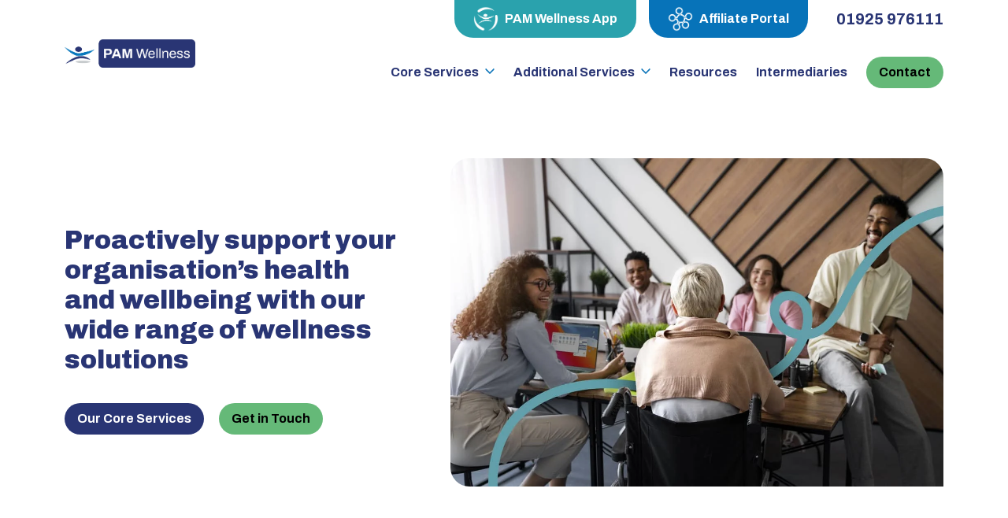

--- FILE ---
content_type: text/html; charset=UTF-8
request_url: https://pamwellbeing.co.uk/
body_size: 17326
content:
<!DOCTYPE html>
<!--suppress HtmlRequiredLangAttribute -->
<html lang="en-GB">

<!--suppress HtmlRequiredTitleElement -->
<head>
    <meta charset="UTF-8">
    <meta name="viewport" content="width=device-width, initial-scale=1">
    <link rel="profile" href="http://gmpg.org/xfn/11">
	 <!-- Preconnect to Google Fonts to speed up connection -->
    <link rel="preconnect" href="https://fonts.googleapis.com">
    <link rel="preconnect" href="https://fonts.gstatic.com" crossorigin>

    <!-- Preload the Google Fonts to prioritize them -->
    <link rel="preload" href="https://fonts.googleapis.com/css2?family=Archivo:wght@500;700;900&family=Cormorant+Infant:ital,wght@1,700&display=swap" as="style" onload="this.rel='stylesheet'">

    <!-- Fallback link if preload fails -->
    <noscript>
        <link rel="stylesheet" href="https://fonts.googleapis.com/css2?family=Archivo:wght@500;700;900&family=Cormorant+Infant:ital,wght@1,700&display=swap">
    </noscript>
	<meta name='robots' content='index, follow, max-image-preview:large, max-snippet:-1, max-video-preview:-1' />

	<!-- This site is optimized with the Yoast SEO plugin v26.7 - https://yoast.com/wordpress/plugins/seo/ -->
	<title>PAM Wellness - Workplace Wellbeing &amp; Neurodiversity Solutions</title>
	<meta name="description" content="PAM Wellness proactively support your employee&#039;s workplace wellbeing with EAP &amp; Psychological Services and neurodiversity solutions" />
	<link rel="canonical" href="https://pamwellbeing.co.uk/" />
	<meta property="og:locale" content="en_GB" />
	<meta property="og:type" content="website" />
	<meta property="og:title" content="PAM Wellness - Workplace Wellbeing &amp; Neurodiversity Solutions" />
	<meta property="og:description" content="PAM Wellness proactively support your employee&#039;s workplace wellbeing with EAP &amp; Psychological Services and neurodiversity solutions" />
	<meta property="og:url" content="https://pamwellbeing.co.uk/" />
	<meta property="og:site_name" content="PAM Wellness" />
	<meta property="article:modified_time" content="2025-09-03T11:53:50+00:00" />
	<meta name="twitter:card" content="summary_large_image" />
	<meta name="twitter:site" content="@pam_wellbeing" />
	<script type="application/ld+json" class="yoast-schema-graph">{"@context":"https://schema.org","@graph":[{"@type":"WebPage","@id":"https://pamwellbeing.co.uk/","url":"https://pamwellbeing.co.uk/","name":"PAM Wellness - Workplace Wellbeing & Neurodiversity Solutions","isPartOf":{"@id":"https://pamwellbeing.co.uk/#website"},"datePublished":"2023-06-22T10:24:58+00:00","dateModified":"2025-09-03T11:53:50+00:00","description":"PAM Wellness proactively support your employee's workplace wellbeing with EAP & Psychological Services and neurodiversity solutions","breadcrumb":{"@id":"https://pamwellbeing.co.uk/#breadcrumb"},"inLanguage":"en-GB","potentialAction":[{"@type":"ReadAction","target":["https://pamwellbeing.co.uk/"]}]},{"@type":"BreadcrumbList","@id":"https://pamwellbeing.co.uk/#breadcrumb","itemListElement":[{"@type":"ListItem","position":1,"name":"Home"}]},{"@type":"WebSite","@id":"https://pamwellbeing.co.uk/#website","url":"https://pamwellbeing.co.uk/","name":"PAM Wellness","description":"Proactively support your workplace wellbeing","potentialAction":[{"@type":"SearchAction","target":{"@type":"EntryPoint","urlTemplate":"https://pamwellbeing.co.uk/?s={search_term_string}"},"query-input":{"@type":"PropertyValueSpecification","valueRequired":true,"valueName":"search_term_string"}}],"inLanguage":"en-GB"}]}</script>
	<!-- / Yoast SEO plugin. -->


<link rel='dns-prefetch' href='//cdn.jsdelivr.net' />
<link rel='dns-prefetch' href='//cdnjs.cloudflare.com' />
<link rel="alternate" title="oEmbed (JSON)" type="application/json+oembed" href="https://pamwellbeing.co.uk/wp-json/oembed/1.0/embed?url=https%3A%2F%2Fpamwellbeing.co.uk%2F" />
<link rel="alternate" title="oEmbed (XML)" type="text/xml+oembed" href="https://pamwellbeing.co.uk/wp-json/oembed/1.0/embed?url=https%3A%2F%2Fpamwellbeing.co.uk%2F&#038;format=xml" />
<style id='wp-img-auto-sizes-contain-inline-css' type='text/css'>
img:is([sizes=auto i],[sizes^="auto," i]){contain-intrinsic-size:3000px 1500px}
/*# sourceURL=wp-img-auto-sizes-contain-inline-css */
</style>
<style id='wp-emoji-styles-inline-css' type='text/css'>

	img.wp-smiley, img.emoji {
		display: inline !important;
		border: none !important;
		box-shadow: none !important;
		height: 1em !important;
		width: 1em !important;
		margin: 0 0.07em !important;
		vertical-align: -0.1em !important;
		background: none !important;
		padding: 0 !important;
	}
/*# sourceURL=wp-emoji-styles-inline-css */
</style>
<style id='wp-block-library-inline-css' type='text/css'>
:root{--wp-block-synced-color:#7a00df;--wp-block-synced-color--rgb:122,0,223;--wp-bound-block-color:var(--wp-block-synced-color);--wp-editor-canvas-background:#ddd;--wp-admin-theme-color:#007cba;--wp-admin-theme-color--rgb:0,124,186;--wp-admin-theme-color-darker-10:#006ba1;--wp-admin-theme-color-darker-10--rgb:0,107,160.5;--wp-admin-theme-color-darker-20:#005a87;--wp-admin-theme-color-darker-20--rgb:0,90,135;--wp-admin-border-width-focus:2px}@media (min-resolution:192dpi){:root{--wp-admin-border-width-focus:1.5px}}.wp-element-button{cursor:pointer}:root .has-very-light-gray-background-color{background-color:#eee}:root .has-very-dark-gray-background-color{background-color:#313131}:root .has-very-light-gray-color{color:#eee}:root .has-very-dark-gray-color{color:#313131}:root .has-vivid-green-cyan-to-vivid-cyan-blue-gradient-background{background:linear-gradient(135deg,#00d084,#0693e3)}:root .has-purple-crush-gradient-background{background:linear-gradient(135deg,#34e2e4,#4721fb 50%,#ab1dfe)}:root .has-hazy-dawn-gradient-background{background:linear-gradient(135deg,#faaca8,#dad0ec)}:root .has-subdued-olive-gradient-background{background:linear-gradient(135deg,#fafae1,#67a671)}:root .has-atomic-cream-gradient-background{background:linear-gradient(135deg,#fdd79a,#004a59)}:root .has-nightshade-gradient-background{background:linear-gradient(135deg,#330968,#31cdcf)}:root .has-midnight-gradient-background{background:linear-gradient(135deg,#020381,#2874fc)}:root{--wp--preset--font-size--normal:16px;--wp--preset--font-size--huge:42px}.has-regular-font-size{font-size:1em}.has-larger-font-size{font-size:2.625em}.has-normal-font-size{font-size:var(--wp--preset--font-size--normal)}.has-huge-font-size{font-size:var(--wp--preset--font-size--huge)}.has-text-align-center{text-align:center}.has-text-align-left{text-align:left}.has-text-align-right{text-align:right}.has-fit-text{white-space:nowrap!important}#end-resizable-editor-section{display:none}.aligncenter{clear:both}.items-justified-left{justify-content:flex-start}.items-justified-center{justify-content:center}.items-justified-right{justify-content:flex-end}.items-justified-space-between{justify-content:space-between}.screen-reader-text{border:0;clip-path:inset(50%);height:1px;margin:-1px;overflow:hidden;padding:0;position:absolute;width:1px;word-wrap:normal!important}.screen-reader-text:focus{background-color:#ddd;clip-path:none;color:#444;display:block;font-size:1em;height:auto;left:5px;line-height:normal;padding:15px 23px 14px;text-decoration:none;top:5px;width:auto;z-index:100000}html :where(.has-border-color){border-style:solid}html :where([style*=border-top-color]){border-top-style:solid}html :where([style*=border-right-color]){border-right-style:solid}html :where([style*=border-bottom-color]){border-bottom-style:solid}html :where([style*=border-left-color]){border-left-style:solid}html :where([style*=border-width]){border-style:solid}html :where([style*=border-top-width]){border-top-style:solid}html :where([style*=border-right-width]){border-right-style:solid}html :where([style*=border-bottom-width]){border-bottom-style:solid}html :where([style*=border-left-width]){border-left-style:solid}html :where(img[class*=wp-image-]){height:auto;max-width:100%}:where(figure){margin:0 0 1em}html :where(.is-position-sticky){--wp-admin--admin-bar--position-offset:var(--wp-admin--admin-bar--height,0px)}@media screen and (max-width:600px){html :where(.is-position-sticky){--wp-admin--admin-bar--position-offset:0px}}

/*# sourceURL=wp-block-library-inline-css */
</style><style id='global-styles-inline-css' type='text/css'>
:root{--wp--preset--aspect-ratio--square: 1;--wp--preset--aspect-ratio--4-3: 4/3;--wp--preset--aspect-ratio--3-4: 3/4;--wp--preset--aspect-ratio--3-2: 3/2;--wp--preset--aspect-ratio--2-3: 2/3;--wp--preset--aspect-ratio--16-9: 16/9;--wp--preset--aspect-ratio--9-16: 9/16;--wp--preset--color--black: #000000;--wp--preset--color--cyan-bluish-gray: #abb8c3;--wp--preset--color--white: #ffffff;--wp--preset--color--pale-pink: #f78da7;--wp--preset--color--vivid-red: #cf2e2e;--wp--preset--color--luminous-vivid-orange: #ff6900;--wp--preset--color--luminous-vivid-amber: #fcb900;--wp--preset--color--light-green-cyan: #7bdcb5;--wp--preset--color--vivid-green-cyan: #00d084;--wp--preset--color--pale-cyan-blue: #8ed1fc;--wp--preset--color--vivid-cyan-blue: #0693e3;--wp--preset--color--vivid-purple: #9b51e0;--wp--preset--gradient--vivid-cyan-blue-to-vivid-purple: linear-gradient(135deg,rgb(6,147,227) 0%,rgb(155,81,224) 100%);--wp--preset--gradient--light-green-cyan-to-vivid-green-cyan: linear-gradient(135deg,rgb(122,220,180) 0%,rgb(0,208,130) 100%);--wp--preset--gradient--luminous-vivid-amber-to-luminous-vivid-orange: linear-gradient(135deg,rgb(252,185,0) 0%,rgb(255,105,0) 100%);--wp--preset--gradient--luminous-vivid-orange-to-vivid-red: linear-gradient(135deg,rgb(255,105,0) 0%,rgb(207,46,46) 100%);--wp--preset--gradient--very-light-gray-to-cyan-bluish-gray: linear-gradient(135deg,rgb(238,238,238) 0%,rgb(169,184,195) 100%);--wp--preset--gradient--cool-to-warm-spectrum: linear-gradient(135deg,rgb(74,234,220) 0%,rgb(151,120,209) 20%,rgb(207,42,186) 40%,rgb(238,44,130) 60%,rgb(251,105,98) 80%,rgb(254,248,76) 100%);--wp--preset--gradient--blush-light-purple: linear-gradient(135deg,rgb(255,206,236) 0%,rgb(152,150,240) 100%);--wp--preset--gradient--blush-bordeaux: linear-gradient(135deg,rgb(254,205,165) 0%,rgb(254,45,45) 50%,rgb(107,0,62) 100%);--wp--preset--gradient--luminous-dusk: linear-gradient(135deg,rgb(255,203,112) 0%,rgb(199,81,192) 50%,rgb(65,88,208) 100%);--wp--preset--gradient--pale-ocean: linear-gradient(135deg,rgb(255,245,203) 0%,rgb(182,227,212) 50%,rgb(51,167,181) 100%);--wp--preset--gradient--electric-grass: linear-gradient(135deg,rgb(202,248,128) 0%,rgb(113,206,126) 100%);--wp--preset--gradient--midnight: linear-gradient(135deg,rgb(2,3,129) 0%,rgb(40,116,252) 100%);--wp--preset--font-size--small: 13px;--wp--preset--font-size--medium: 20px;--wp--preset--font-size--large: 36px;--wp--preset--font-size--x-large: 42px;--wp--preset--spacing--20: 0.44rem;--wp--preset--spacing--30: 0.67rem;--wp--preset--spacing--40: 1rem;--wp--preset--spacing--50: 1.5rem;--wp--preset--spacing--60: 2.25rem;--wp--preset--spacing--70: 3.38rem;--wp--preset--spacing--80: 5.06rem;--wp--preset--shadow--natural: 6px 6px 9px rgba(0, 0, 0, 0.2);--wp--preset--shadow--deep: 12px 12px 50px rgba(0, 0, 0, 0.4);--wp--preset--shadow--sharp: 6px 6px 0px rgba(0, 0, 0, 0.2);--wp--preset--shadow--outlined: 6px 6px 0px -3px rgb(255, 255, 255), 6px 6px rgb(0, 0, 0);--wp--preset--shadow--crisp: 6px 6px 0px rgb(0, 0, 0);}:where(.is-layout-flex){gap: 0.5em;}:where(.is-layout-grid){gap: 0.5em;}body .is-layout-flex{display: flex;}.is-layout-flex{flex-wrap: wrap;align-items: center;}.is-layout-flex > :is(*, div){margin: 0;}body .is-layout-grid{display: grid;}.is-layout-grid > :is(*, div){margin: 0;}:where(.wp-block-columns.is-layout-flex){gap: 2em;}:where(.wp-block-columns.is-layout-grid){gap: 2em;}:where(.wp-block-post-template.is-layout-flex){gap: 1.25em;}:where(.wp-block-post-template.is-layout-grid){gap: 1.25em;}.has-black-color{color: var(--wp--preset--color--black) !important;}.has-cyan-bluish-gray-color{color: var(--wp--preset--color--cyan-bluish-gray) !important;}.has-white-color{color: var(--wp--preset--color--white) !important;}.has-pale-pink-color{color: var(--wp--preset--color--pale-pink) !important;}.has-vivid-red-color{color: var(--wp--preset--color--vivid-red) !important;}.has-luminous-vivid-orange-color{color: var(--wp--preset--color--luminous-vivid-orange) !important;}.has-luminous-vivid-amber-color{color: var(--wp--preset--color--luminous-vivid-amber) !important;}.has-light-green-cyan-color{color: var(--wp--preset--color--light-green-cyan) !important;}.has-vivid-green-cyan-color{color: var(--wp--preset--color--vivid-green-cyan) !important;}.has-pale-cyan-blue-color{color: var(--wp--preset--color--pale-cyan-blue) !important;}.has-vivid-cyan-blue-color{color: var(--wp--preset--color--vivid-cyan-blue) !important;}.has-vivid-purple-color{color: var(--wp--preset--color--vivid-purple) !important;}.has-black-background-color{background-color: var(--wp--preset--color--black) !important;}.has-cyan-bluish-gray-background-color{background-color: var(--wp--preset--color--cyan-bluish-gray) !important;}.has-white-background-color{background-color: var(--wp--preset--color--white) !important;}.has-pale-pink-background-color{background-color: var(--wp--preset--color--pale-pink) !important;}.has-vivid-red-background-color{background-color: var(--wp--preset--color--vivid-red) !important;}.has-luminous-vivid-orange-background-color{background-color: var(--wp--preset--color--luminous-vivid-orange) !important;}.has-luminous-vivid-amber-background-color{background-color: var(--wp--preset--color--luminous-vivid-amber) !important;}.has-light-green-cyan-background-color{background-color: var(--wp--preset--color--light-green-cyan) !important;}.has-vivid-green-cyan-background-color{background-color: var(--wp--preset--color--vivid-green-cyan) !important;}.has-pale-cyan-blue-background-color{background-color: var(--wp--preset--color--pale-cyan-blue) !important;}.has-vivid-cyan-blue-background-color{background-color: var(--wp--preset--color--vivid-cyan-blue) !important;}.has-vivid-purple-background-color{background-color: var(--wp--preset--color--vivid-purple) !important;}.has-black-border-color{border-color: var(--wp--preset--color--black) !important;}.has-cyan-bluish-gray-border-color{border-color: var(--wp--preset--color--cyan-bluish-gray) !important;}.has-white-border-color{border-color: var(--wp--preset--color--white) !important;}.has-pale-pink-border-color{border-color: var(--wp--preset--color--pale-pink) !important;}.has-vivid-red-border-color{border-color: var(--wp--preset--color--vivid-red) !important;}.has-luminous-vivid-orange-border-color{border-color: var(--wp--preset--color--luminous-vivid-orange) !important;}.has-luminous-vivid-amber-border-color{border-color: var(--wp--preset--color--luminous-vivid-amber) !important;}.has-light-green-cyan-border-color{border-color: var(--wp--preset--color--light-green-cyan) !important;}.has-vivid-green-cyan-border-color{border-color: var(--wp--preset--color--vivid-green-cyan) !important;}.has-pale-cyan-blue-border-color{border-color: var(--wp--preset--color--pale-cyan-blue) !important;}.has-vivid-cyan-blue-border-color{border-color: var(--wp--preset--color--vivid-cyan-blue) !important;}.has-vivid-purple-border-color{border-color: var(--wp--preset--color--vivid-purple) !important;}.has-vivid-cyan-blue-to-vivid-purple-gradient-background{background: var(--wp--preset--gradient--vivid-cyan-blue-to-vivid-purple) !important;}.has-light-green-cyan-to-vivid-green-cyan-gradient-background{background: var(--wp--preset--gradient--light-green-cyan-to-vivid-green-cyan) !important;}.has-luminous-vivid-amber-to-luminous-vivid-orange-gradient-background{background: var(--wp--preset--gradient--luminous-vivid-amber-to-luminous-vivid-orange) !important;}.has-luminous-vivid-orange-to-vivid-red-gradient-background{background: var(--wp--preset--gradient--luminous-vivid-orange-to-vivid-red) !important;}.has-very-light-gray-to-cyan-bluish-gray-gradient-background{background: var(--wp--preset--gradient--very-light-gray-to-cyan-bluish-gray) !important;}.has-cool-to-warm-spectrum-gradient-background{background: var(--wp--preset--gradient--cool-to-warm-spectrum) !important;}.has-blush-light-purple-gradient-background{background: var(--wp--preset--gradient--blush-light-purple) !important;}.has-blush-bordeaux-gradient-background{background: var(--wp--preset--gradient--blush-bordeaux) !important;}.has-luminous-dusk-gradient-background{background: var(--wp--preset--gradient--luminous-dusk) !important;}.has-pale-ocean-gradient-background{background: var(--wp--preset--gradient--pale-ocean) !important;}.has-electric-grass-gradient-background{background: var(--wp--preset--gradient--electric-grass) !important;}.has-midnight-gradient-background{background: var(--wp--preset--gradient--midnight) !important;}.has-small-font-size{font-size: var(--wp--preset--font-size--small) !important;}.has-medium-font-size{font-size: var(--wp--preset--font-size--medium) !important;}.has-large-font-size{font-size: var(--wp--preset--font-size--large) !important;}.has-x-large-font-size{font-size: var(--wp--preset--font-size--x-large) !important;}
/*# sourceURL=global-styles-inline-css */
</style>

<style id='classic-theme-styles-inline-css' type='text/css'>
/*! This file is auto-generated */
.wp-block-button__link{color:#fff;background-color:#32373c;border-radius:9999px;box-shadow:none;text-decoration:none;padding:calc(.667em + 2px) calc(1.333em + 2px);font-size:1.125em}.wp-block-file__button{background:#32373c;color:#fff;text-decoration:none}
/*# sourceURL=/wp-includes/css/classic-themes.min.css */
</style>
<link rel='stylesheet' id='theme-style-css' href='https://pamwellbeing.co.uk/wp-content/themes/pam/dist/css/main.css?ver=1.6.0' type='text/css' media='all' />
<link rel='stylesheet' id='theme-style-slick-css' href='https://cdn.jsdelivr.net/npm/slick-carousel@1.8.1/slick/slick.css?ver=1ef1cecb47ee245048b53d3f06c808e4' type='text/css' media='all' />
<link rel='stylesheet' id='font-awesome-css' href='https://cdnjs.cloudflare.com/ajax/libs/font-awesome/6.0.0-beta3/css/all.min.css?ver=1ef1cecb47ee245048b53d3f06c808e4' type='text/css' media='all' />
<link rel='stylesheet' id='js_composer_front-css' href='https://pamwellbeing.co.uk/wp-content/plugins/js_composer/assets/css/js_composer.min.css?ver=8.7.2' type='text/css' media='all' />
<script type="text/javascript" src="https://pamwellbeing.co.uk/wp-includes/js/jquery/jquery.min.js?ver=3.7.1" id="jquery-core-js"></script>
<script type="text/javascript" src="https://pamwellbeing.co.uk/wp-includes/js/jquery/jquery-migrate.min.js?ver=3.4.1" id="jquery-migrate-js"></script>
<script></script><link rel="https://api.w.org/" href="https://pamwellbeing.co.uk/wp-json/" /><link rel="alternate" title="JSON" type="application/json" href="https://pamwellbeing.co.uk/wp-json/wp/v2/pages/12" /><link rel="EditURI" type="application/rsd+xml" title="RSD" href="https://pamwellbeing.co.uk/xmlrpc.php?rsd" />

<link rel='shortlink' href='https://pamwellbeing.co.uk/' />
<!-- Google Tag Manager -->
<script>(function(w,d,s,l,i){w[l]=w[l]||[];w[l].push({'gtm.start':
new Date().getTime(),event:'gtm.js'});var f=d.getElementsByTagName(s)[0],
j=d.createElement(s),dl=l!='dataLayer'?'&l='+l:'';j.async=true;j.src=
'https://www.googletagmanager.com/gtm.js?id='+i+dl;f.parentNode.insertBefore(j,f);
})(window,document,'script','dataLayer','GTM-59WZC9FM');</script>
<!-- End Google Tag Manager --><meta name="generator" content="Powered by WPBakery Page Builder - drag and drop page builder for WordPress."/>
<style data-type="vc_custom-css">/* Custom CSS Chris Barrance - Change CTA colours */

a.theme-btn.btn-primary {
    background-color: #95c11f;
}

.menu-main-menu-container #menu-main-menu.menu-button a {
    background-color: #95c11f !important;
}</style><link rel="icon" href="https://pamwellbeing.co.uk/wp-content/uploads/2023/06/cropped-pam-favicon-32x32.png" sizes="32x32" />
<link rel="icon" href="https://pamwellbeing.co.uk/wp-content/uploads/2023/06/cropped-pam-favicon-192x192.png" sizes="192x192" />
<link rel="apple-touch-icon" href="https://pamwellbeing.co.uk/wp-content/uploads/2023/06/cropped-pam-favicon-180x180.png" />
<meta name="msapplication-TileImage" content="https://pamwellbeing.co.uk/wp-content/uploads/2023/06/cropped-pam-favicon-270x270.png" />
		<style type="text/css" id="wp-custom-css">
			h1, .h1, h2, .h2, h3, .h3, h4, .h4, h5, .h5, h6, .h6, .theme-accordion .accordion-button {
    margin-bottom: 1rem !important;
}

h1, .h1, h2, .h2, h3, .h3, h4, .h4, h5, .h5, h6, .h6, p, .theme-accordion .accordion-button, .theme-btn, .button, .top-bar-link, .tel-link, .menu, .themed-bullets, .nf-field-label, .ninja-forms-field, .cat-item
 {
font-family: 'Archivo', sans-serif !important;
}


/* General CTA Green */

a.theme-btn.btn-primary {
    background-color: #65b978 !important;
	color: #000000!important;
}

#header-banner-content-box .content-box .theme-btn {
    background-color: #65b978;
		color: #000000!important;
}

/* End */


/* Header CTA Green */

#site-header #header-menu ul li.menu-button a {
    background-color: #65b978;
		color: #000000!important;
}

#site-header #header-menu ul li.menu-button a:hover {
	background-color: #65b978;
}


/* End */


/* Footer CTA Green */

#site-footer-main .theme-btn {
    background-color: #65b978;
		color: #000000!important;
}

/* End */

/* Hide Top title box and link on Neurodiversity Services page only */

.page-id-3561 #header-banner-content-box {
    display: none;
}

/* End */

/* Two content boxes at top of Neurodiversity Services page */

.PAM-Header-Link-Box {
    padding: 1.5em 2em !important;
	    background-color: #fff;
    border-radius: 1.5rem;
    box-shadow: 0 0 15px 0 rgba(47,46,110,0.2);
}



.PAM_CTA button.vc_btn3.vc_btn3-size-lg {
    display: inline-block;
    margin-right: 16px;
    padding: 8px 16px;
    background-color: #C62893;
    color: #fff !important;
    border-radius: 999px;
    font-weight: 700;
    text-align: center;
    text-decoration: none;
    transition: background-color 300ms ease-in-out;
}

.PAM_CTA.vc_btn3-inline a.vc_btn3.vc_btn3-size-lg {
    display: inline-block;
    margin-right: 16px;
    padding: 8px 16px;
    background-color: #C62893;
    color: #fff !important;
    border-radius: 999px;
    font-weight: 700;
    text-align: center;
    text-decoration: none;
    transition: background-color 300ms ease-in-out;	

}

.PAM_CTA.vc_btn3-inline {
    margin-bottom: 0px !important;
}

@media (min-width: 768px) {
	#PAM-Header-Link-Box-NWS {
    width: calc(50% - 30px);
    margin-right: 30px;
}
	
		#PAM-Header-Link-Box-NES {
    width: calc(50% - 30px);
    margin-left: 30px;
}
	
}

/* Accordian Sections */

.vc_tta-title-text::before {
	min-width: 55px;
}

.PAM-accoridon h4.vc_tta-panel-title.vc_tta-controls-icon-position-right a {
    border-bottom: solid 1px #2F2E6E;
}

.PAM-accoridon.vc_active h4.vc_tta-panel-title.vc_tta-controls-icon-position-right a {
    border-bottom: none !important;
}

.PAM-accoridon.vc_active {
	    border-bottom: solid 1px #2F2E6E;
}

.vc_tta-color-white.vc_tta-style-flat .vc_tta-panel .vc_tta-panel-title>a {
    color: #2F2E6E !important;
}

.vc_tta-color-white.vc_tta-style-flat .vc_tta-panel .vc_tta-panel-heading {
    background-color: #ffffff !important;
}

.vc_tta.vc_general .vc_tta-icon {
    font-size: 1.15em;
    line-height: 0;
    display: inline;
    border: solid 3px;
    border-radius: 30px;
    padding: 12px;
}

.vc_tta-color-white.vc_tta-style-flat .vc_tta-controls-icon::after, .vc_tta-color-white.vc_tta-style-flat .vc_tta-controls-icon::before {
    border-color: #2F2E6E !important;
}

h4.vc_tta-panel-title.vc_tta-controls-icon-position-right a {
    display: flex !important;
    align-items: center;
}

.PAM-accoridon-main {
	max-width: 1020px;
	margin: auto;
}

.vc_tta.vc_tta-accordion .vc_tta-controls-icon-position-right.vc_tta-panel-title>a {
    padding-right: 42px;
    padding-left: 0px;
	padding-bottom: 28px;
}

.vc_tta .vc_tta-controls-icon.vc_tta-controls-icon-triangle::before {
	border-width: 12px !important;
}

.vc_tta .vc_tta-controls-icon {
    display: inline-block;
    vertical-align: middle;
    height: 24px !important;
    width: 24px !important;
}

.FAQ-accordion .vc_tta-panel-title>a {
    padding-top: 30px !important;
    padding-bottom: 30px !important;
}

.FAQ-accordion h4 {
    margin-bottom: 0rem !important;
}

/* PAM CTA Section */

.PAM-CTA-Section {
    padding-top: 0px;
}



span.vc_tta-title-text {
    display: flex;
    align-items: center;
}

/* Corporate Health SVG Icons */

.CHA-1 span.vc_tta-title-text::before {
    content: url(https://pamwellbeing.co.uk/wp-content/uploads/2024/01/Checklist.svg);
    width: 55px;
    display: inline-block;
    margin-right: 15px;
}

.CHA-2 span.vc_tta-title-text::before {
    content: url(https://pamwellbeing.co.uk/wp-content/uploads/2024/01/Heart-hand.svg);
    width: 55px;
    display: inline-block;
    margin-right: 15px;
}

.CHA-3 span.vc_tta-title-text::before {
    content: url(https://pamwellbeing.co.uk/wp-content/uploads/2024/01/Shield.svg);
    width: 55px;
    display: inline-block;
    margin-right: 15px;
}

.CHA-4 span.vc_tta-title-text::before {
    content: url(https://pamwellbeing.co.uk/wp-content/uploads/2024/01/Laptop-speech.svg);
    width: 55px;
    display: inline-block;
    margin-right: 15px;
}

.CHA-5 span.vc_tta-title-text::before {
    content: url(https://pamwellbeing.co.uk/wp-content/uploads/2024/01/test-tube.svg);
    width: 55px;
    display: inline-block;
    margin-right: 15px;
}

/* Neurodiversity Workplace Services SVG Icons */

.NWS-1 span.vc_tta-title-text::before {
    content: url(https://pamwellbeing.co.uk/wp-content/uploads/2024/01/Checklist-heart-rate.svg);
    width: 55px;
    display: inline-block;
    margin-right: 15px;
}

.NWS-2 span.vc_tta-title-text::before {
    content: url(https://pamwellbeing.co.uk/wp-content/uploads/2024/01/Checklist-plus.svg);
    width: 55px;
    display: inline-block;
    margin-right: 15px;
}

.NWS-3 span.vc_tta-title-text::before {
    content: url(https://pamwellbeing.co.uk/wp-content/uploads/2024/01/Chair.svg);
    width: 55px;
    display: inline-block;
    margin-right: 15px;
}

.NWS-4 span.vc_tta-title-text::before {
    content: url(https://pamwellbeing.co.uk/wp-content/uploads/2024/01/Speech-bubbles.svg);
    width: 55px;
    display: inline-block;
    margin-right: 15px;
}

.NWS-5 span.vc_tta-title-text::before {
    content: url(https://pamwellbeing.co.uk/wp-content/uploads/2024/01/Laptop-money.svg);
    width: 55px;
    display: inline-block;
    margin-right: 15px;
}

.NWS-6 span.vc_tta-title-text::before {
    content: url(https://pamwellbeing.co.uk/wp-content/uploads/2024/01/Briefcase.svg);
    width: 55px;
    display: inline-block;
    margin-right: 15px;
}

/* Neurodiversity Education Services SVG Icons */

.NES-1 span.vc_tta-title-text::before {
    content: url(https://pamwellbeing.co.uk/wp-content/uploads/2024/01/Checklist-heart-rate.svg);
    width: 55px;
    display: inline-block;
    margin-right: 15px;
}

.NES-2 span.vc_tta-title-text::before {
    content: url(https://pamwellbeing.co.uk/wp-content/uploads/2024/01/Checklist-plus.svg);
    width: 55px;
    display: inline-block;
    margin-right: 15px;
}

.NES-3 span.vc_tta-title-text::before {
    content: url(https://pamwellbeing.co.uk/wp-content/uploads/2024/01/Chair.svg);
    width: 55px;
    display: inline-block;
    margin-right: 15px;
}

.NES-4 span.vc_tta-title-text::before {
    content: url(https://pamwellbeing.co.uk/wp-content/uploads/2024/01/Speech-bubbles.svg);
    width: 55px;
    display: inline-block;
    margin-right: 15px;
}

.NES-5 span.vc_tta-title-text::before {
    content: url(https://pamwellbeing.co.uk/wp-content/uploads/2024/01/Checklist-Cog.svg);
    width: 55px;
    display: inline-block;
    margin-right: 15px;
}

.NES-6 span.vc_tta-title-text::before {
    content: url(https://pamwellbeing.co.uk/wp-content/uploads/2024/01/Connections.svg);
    width: 55px;
    display: inline-block;
    margin-right: 15px;
}

/* Footer image */

#site-footer #site-footer-main .footer-favicon {
    max-width: 250px !important;
    -o-object-fit: contain;
    object-fit: contain;
    border-radius: 10px;
}

@media (min-width: 992px) {
.col-12.col-lg-2.d-lg-flex.justify-content-lg-end {
    display: block !important;
}
}

h1, .h1, h2, .h2, h3, .h3, h4, .h4, h5, .h5, h6, .h6, .theme-accordion .accordion-button {
	color: #293574;
}

.stat {
    font-size: 8rem;
    font-weight: 600;
    color: #efaf33;
    margin-bottom: 0px;
}

.stat2 {
    font-size: 8rem;
    font-weight: 600;
    color: #d8625a;
    margin-bottom: 0px;
}

.stat3 {
    font-size: 6rem;
    font-weight: 600;
    color: #c62893;
    min-height: 172px;
    margin-top: 20px;
    margin-bottom: 0px;
}

.accordion-text {
	color: #000;
}


.careers-column {
	text-align: center;
}

.hide-me {
	display: none !important;
}

@media (max-width: 767.98px) {
	.PAM-Header-Link-Box.wpb_column.vc_column_container.vc_col-sm-6 {
		padding: 1.5em 2em !important;
	margin: 10px;
    margin-bottom: 20px;
    width: calc(100% - 20px);
}
	
	.vc_row.wpb_row.vc_row-fluid.PAM-CTA-Section {
		margin-top: -30px !important;
	}
	
	.PAM-CTA-Section > .wpb_column.vc_column_container.vc_col-sm-12.vc_col-md-6:last-of-type {
    padding-top: 30px !important;
}
	
	.Corporate-health-second-text-image-row > .order-last.order-lg-first.wpb_column.vc_column_container.vc_col-sm-12.vc_col-md-6 {
    padding-top: 30px !important;
}
	
.vc_tta.vc_general {
    padding-left: 15px;
    padding-right: 15px;
}
	
}

/* ****** Mobile styles ********
  */
	
@media only screen and (max-width: 770px) {
	.desktop-links {
			display: none;
	}
	
	#header-banner-contained {
	display: block; 
	margin-top: 1rem;
	margin-bottom: 1rem
}	
	}

@media only screen and (min-width: 770px) {
	.mobile-links {
		display: none;
	}
	.desktop-links {
		margin-top: 4rem;
	}
}

/*Social media share icon styling*/

.social-share {
	margin-bottom: 3rem;
	text-align: center;
	
}
.social-share a {
		padding: 35px;
    font-size: 35px; 
    color: #293574;
}

.social-share a:hover {
    color: #0878bd;
}

.social-share p  {
	padding: 10px 20px;
    background-color: #f6f5fa;
    border: 1px solid #ddd;
    border-radius: 5px;
		font-weight: bold;
    margin-bottom: 20px;
}

@media (max-width: 600px) {
	.social-share a {
		padding: 15px;
		font-size: 25px;
		margin: 0 auto;
	}
}

/*icon cards */

.icon_container {
    display: flex; 
    flex-wrap: wrap; 
    justify-content: space-between; 
}


.icon_display {
   flex: 1 1 22%; 
    max-width: 24%; 
    background-color: white;
    border-radius: 30px;
    box-shadow: 10px 10px 10px 10px #E5E4E2;
		margin: 1%;
    box-sizing: border-box; 
    display: flex;
    flex-direction: column; 
}


.icon_display img {
    width: 60%;
    height: auto; 
    margin: 0 auto; 
}

.icon_display p {
		text-align: center;  
}
.icon_display h3 {
		text-align: center; 
    text-overflow: ellipsis; 
    white-space: normal;
    flex-grow: 1; 
}

@media screen and (max-width: 991px) {
    .icon_display {
        flex: 1 1 45%; 
        max-width: 45%; 
				margin: 2%;
    }
	
}


@media screen and (max-width: 767px) {
    .icon_display {
        max-width: 99%;
        height: auto;
    }
}


@media screen and (max-width: 480px) {
    .icon_display { 
        max-width: 95%;
        height: auto;
    }
    
    .icon_display img {
        width: 70%; 
    }
}

.icon_row {
		background-color: white;
    border-radius: 30px;
    box-shadow: 10px 10px 10px 10px #E5E4E2;
		margin: 1%;
    box-sizing: border-box; 
}

.icon_row img {
		width: 60%;
    height: auto; 
    margin: 0 auto; 
}

.icon_row p {
		text-align: center;  
}
.icon_row h3 {
		text-align: center; 
    text-overflow: ellipsis; 
    white-space: normal;
    flex-grow: 1; 
}

/* ** breadcrumbs ** */

ul.breadcrumbs {
    list-style: none;
    padding: 10px 20px;
    background-color: #f6f5fa;
    border: 1px solid #ddd;
    border-radius: 5px;
    font-size: 16px;
    margin-bottom: 20px;
}

ul.breadcrumbs li {
    display: inline;
    margin-right: 5px;
    font-weight: bold;
}

ul.breadcrumbs li a {
    text-decoration: none;
    color: #0673b9;
}

ul.breadcrumbs li a:hover {
    text-decoration: underline;
}

ul.breadcrumbs li::after {
    content: ">";
    margin-left: 5px;
    margin-right: 5px;
    color: #999;
}

ul.breadcrumbs li:last-child::after {
    content: "";
}

/*Search bar*/
.search-form {
    display: flex;
    flex-direction: column; 
    margin: 20px 0; 
}

.search-form-container {
    display: flex; 
    max-width: 300px; 
    border-radius: 5px; 
    overflow: hidden;
		margin-bottom: 3rem;
}

.search-field {
    flex-grow: 1;
    padding: 15px 20px; 
    border: 1px solid #ccc; 
    border-right: none; 
    border-radius: 15px 0 0 15px; 
    font-size: 16px; 
		width: 90%;
}


.search-submit {
    padding: 15px 20px; 
    background-color: #293574;
    color: #fff; 
    border: 1px solid #293574; 
    border-radius: 0 15px 15px 0; 
    cursor: pointer; 
    font-size: 16px; 
}

.search-submit:hover {
    background-color: #0873b9; 
}

@media (max-width: 768px) {
	.search-form-container {
   		max-width: 800px; 
}
	.search-field {
    padding: 5px 15px; 
}
	.search-submit {
    padding: 10px 15px; 
	}
}

@media (max-width: 600px) {
	.search-form-container {
   		max-width: 600px; 
}
	.search-field {
    padding: 5px 10px; 
}
	.search-submit {
    padding: 5px 10px; 
	}
}
/* Search-Results */

/* Style for the search title */
.search-title {
    font-size: 2rem;
    margin-bottom: 20px;
    text-align: center;
}

.col-12.col-lg-8 {
    margin: 0 auto; 
	margin-top: 2rem;
}

/* Flexbox layout for search results */
.search-grid {
    display: flex;
    flex-wrap: wrap;
    grid-gap: 20px;
    justify-content: center; 
    margin-top: 30px;
}

/* Styling each search result card */
.search-result-card {
    background-color: #f6f5fa;
    border: 1px solid #ddd;
    border-radius: 8px;
    overflow: hidden;
    transition: transform 0.3s ease, box-shadow 0.3s ease;
    box-shadow: 0 4px 6px rgba(0, 0, 0, 0.1);
    padding: 15px;
}

.search-result-card:hover {
    transform: translateY(-5px);
    box-shadow: 0 8px 12px rgba(0, 0, 0, 0.2);
}

/* Image styling */
.search-result-image img {
    width: 100%;
    height: auto;
    object-fit: cover;
}

/* Category label styling */
.search-result-category {
    margin: 1rem 0;
}

.category-label {
		color: #0673b9;
		text-transform: uppercase;
		font-weight: 700;
}



/* Content inside the card */
.search-result-content {
    padding: 15px;
}

.search-result-title a {
    font-size: 1.5rem;
    color: #293574;
    text-decoration: none;
}

.search-result-title a:hover {
    text-decoration: underline;
}

.search-result-excerpt {
    color: #6c757d;
    font-size: 1rem;
    margin-top: 10px;
}


.search-result-card {
    flex: 1 1 100%; 
    max-width: 100%;
}


@media (min-width: 768px) {
    .search-result-card {
        flex: 1 1 calc(50% - 20px); 
        max-width: calc(50% - 20px);
    }
}

@media (min-width: 1024px) {
    .search-result-card {
        flex: 1 1 calc(33.333% - 20px);
        max-width: calc(33.333% - 20px);
    }
}

/* Pagination styles */
.search-pagination {
    margin-top: 4rem;
    text-align: center;
		margin-bottom: 4rem
}

.search-pagination a {
    color: #293574;
    padding: 8px 16px;
    text-decoration: none;
    border: 1px solid #ddd;
    border-radius: 4px;
    margin: 0 5px;
}

.search-pagination a:hover {
    background-color: #293574;
    color: white;
}

.search-pagination .current {
    background-color: #293574;
    color: white;
    padding: 8px 16px;
    border-radius: 4px;
}

/* Quick Links */

@media (max-width: 768px) {
	
	.quick-link-container {
    text-align: center; 
		}

    .quick-link-container li {
    text-align: center; 
		}
	.quick-link-container ul {
    display: grid;
    grid-template-columns: 1fr; 
    grid-gap: 10px;
    list-style: none;
    padding: 0;
		}
	.quick-link-container 						h2.quick-link-title {
    margin-bottom: 20px;
    text-align: center; 
		}
}

/* Fix: WP admin bar was pushing the sticky header down on mobile */
@media (max-width: 782px) {                /* WP mobile breakpoint */
  .admin-bar #site-header,
  .admin-bar #site_header {
    top: 0 !important;                     /* kill the 46px offset */
  }
}

		</style>
		<noscript><style> .wpb_animate_when_almost_visible { opacity: 1; }</style></noscript>	
	<!-- Google tag (gtag.js) -->
<script async defer src="https://www.googletagmanager.com/gtag/js?id=G-VY344NYZY6"></script>
<script>
  window.dataLayer = window.dataLayer || [];
  function gtag(){dataLayer.push(arguments);}
  gtag('js', new Date());

  gtag('config', 'G-VY344NYZY6');
</script>
<link rel='stylesheet' id='vc_animate-css-css' href='https://pamwellbeing.co.uk/wp-content/plugins/js_composer/assets/lib/vendor/dist/animate.css/animate.min.css?ver=8.7.2' type='text/css' media='all' />
</head>

<body class="home wp-singular page-template-default page page-id-12 wp-theme-pam wpb-js-composer js-comp-ver-8.7.2 vc_responsive">

<!-- Google Tag Manager (noscript) -->
<noscript><iframe src=‘https://www.googletagmanager.com/ns.html?id=GTM-59WZC9FM'
height=‘0’ width=‘0’ style=‘display:none;visibility:hidden’></iframe></noscript>
<!-- End Google Tag Manager (noscript) -->
<a class="skip-link screen-reader-text theme-btn" href="#content">Skip to content</a>

<header id="site-header">
    <div class="container-fluid">
        <div class="container">

            <div class="row">
                <div class="d-flex align-items-center col-6 col-sm-4 col-md-3 col-lg-2">
                    <div id="site-logo" class="logo">
                        <a href="https://pamwellbeing.co.uk" aria-label="Go to the homepage">
                            <img src="/wp-content/uploads/2024/01/PAM-Group-Logos_PAM-Wellness.png" width="450" height="200"
                                 alt="PAM Wellness Solutions Logo">
                        </a>
                    </div>
                </div>

                <div class="d-none d-lg-block col-lg-10">
                    <div class="row top-bar">
                        <div class="d-flex col-lg-12 align-items-center justify-content-end">
							                                <div class="top-bar-links">
                                    <ul>
										                                            <li>
                                                <a class="top-bar-link turquoise"
                                                   href="https://app.pamwellness.co.uk/"
                                                   target="_blank">
													                                                        <span class="icon">
                                                <img width="150" height="150" src="https://pamwellbeing.co.uk/wp-content/uploads/2023/06/wellbeing-app-icon-150x150.png" class="attachment-thumbnail size-thumbnail" alt="" decoding="async" srcset="https://pamwellbeing.co.uk/wp-content/uploads/2023/06/wellbeing-app-icon-150x150.png 150w, https://pamwellbeing.co.uk/wp-content/uploads/2023/06/wellbeing-app-icon-300x300.png 300w, https://pamwellbeing.co.uk/wp-content/uploads/2023/06/wellbeing-app-icon.png 512w" sizes="(max-width: 150px) 100vw, 150px" />                                            </span>
																										PAM Wellness App                                                </a>
                                            </li>
										                                            <li>
                                                <a class="top-bar-link light-blue"
                                                   href="https://www.ohiosystems.co.uk/Login.aspx"
                                                   target="_blank">
													                                                        <span class="icon">
                                                <img width="150" height="150" src="https://pamwellbeing.co.uk/wp-content/uploads/2023/06/affiliate-icon-150x150.png" class="attachment-thumbnail size-thumbnail" alt="" decoding="async" srcset="https://pamwellbeing.co.uk/wp-content/uploads/2023/06/affiliate-icon-150x150.png 150w, https://pamwellbeing.co.uk/wp-content/uploads/2023/06/affiliate-icon-300x300.png 300w, https://pamwellbeing.co.uk/wp-content/uploads/2023/06/affiliate-icon.png 512w" sizes="(max-width: 150px) 100vw, 150px" />                                            </span>
																										Affiliate Portal                                                </a>
                                            </li>
										                                    </ul>
                                </div>
							
							                                <a class="tel-link" href="tel:01925976111"
                                   target="_self">01925 976111</a>
							                        </div>
                    </div>

                    <div class="row main-bar">
                        <div class="d-flex col-12">
                            <div id="header-menu">
								<div class="menu-main-menu-container"><ul id="menu-main-menu" class="menu"><li id="menu-item-254" class="menu-item menu-item-type-post_type menu-item-object-page menu-item-has-children menu-item-254"><a href="https://pamwellbeing.co.uk/core-services/">Core Services</a><button class="sub-menu-button"><svg xmlns="http://www.w3.org/2000/svg" width="12.066" height="7.121" viewBox="0 0 12.066 7.121"><path id="Path_55" data-name="Path 55" d="M.588,11.066,0,10.478,4.945,5.533,0,.588.588,0,6.121,5.533Z" transform="translate(11.566 0.5) rotate(90)" fill="#2f2e6e" stroke="#0b73b9" stroke-linejoin="round" stroke-width="1"/></svg></button>
<ul class="sub-menu">
	<li id="menu-item-733" class="menu-item menu-item-type-post_type menu-item-object-page menu-item-733"><a href="https://pamwellbeing.co.uk/core-services/psychological-services/">Psychological Services</a></li>
	<li id="menu-item-269" class="menu-item menu-item-type-post_type menu-item-object-page menu-item-269"><a href="https://pamwellbeing.co.uk/core-services/employee-assistance-programme/">Employee Assistance Programme (EAP)</a></li>
	<li id="menu-item-4635" class="menu-item menu-item-type-post_type menu-item-object-page menu-item-4635"><a href="https://pamwellbeing.co.uk/core-services/corporate-health/">Corporate Health</a></li>
	<li id="menu-item-4636" class="menu-item menu-item-type-post_type menu-item-object-page menu-item-4636"><a href="https://pamwellbeing.co.uk/core-services/neurodiversity-services/">Neurodiversity Services</a></li>
	<li id="menu-item-852" class="menu-item menu-item-type-post_type menu-item-object-page menu-item-852"><a href="https://pamwellbeing.co.uk/core-services/trauma-critical-incident-support/">Trauma &#038; Critical Incident Support</a></li>
	<li id="menu-item-564" class="menu-item menu-item-type-post_type menu-item-object-page menu-item-564"><a href="https://pamwellbeing.co.uk/core-services/international-eap/">International EAP</a></li>
</ul>
</li>
<li id="menu-item-565" class="menu-item menu-item-type-post_type menu-item-object-page menu-item-has-children menu-item-565"><a href="https://pamwellbeing.co.uk/additional-services/">Additional Services</a><button class="sub-menu-button"><svg xmlns="http://www.w3.org/2000/svg" width="12.066" height="7.121" viewBox="0 0 12.066 7.121"><path id="Path_55" data-name="Path 55" d="M.588,11.066,0,10.478,4.945,5.533,0,.588.588,0,6.121,5.533Z" transform="translate(11.566 0.5) rotate(90)" fill="#2f2e6e" stroke="#0b73b9" stroke-linejoin="round" stroke-width="1"/></svg></button>
<ul class="sub-menu">
	<li id="menu-item-804" class="menu-item menu-item-type-post_type menu-item-object-page menu-item-804"><a href="https://pamwellbeing.co.uk/training-workshops/">Training &#038; Workshops</a></li>
	<li id="menu-item-756" class="menu-item menu-item-type-post_type menu-item-object-page menu-item-756"><a href="https://pamwellbeing.co.uk/additional-services/structured-professional-support/">Structured Professional Support</a></li>
	<li id="menu-item-703" class="menu-item menu-item-type-post_type menu-item-object-page menu-item-703"><a href="https://pamwellbeing.co.uk/additional-services/mental-health-first-aid/">Mental Health First Aid</a></li>
	<li id="menu-item-558" class="menu-item menu-item-type-post_type menu-item-object-page menu-item-558"><a href="https://pamwellbeing.co.uk/additional-services/menopause-support-service/">Menopause Support Service</a></li>
	<li id="menu-item-560" class="menu-item menu-item-type-post_type menu-item-object-page menu-item-560"><a href="https://pamwellbeing.co.uk/additional-services/drug-alcohol-programme/">Drug &#038; Alcohol Programme</a></li>
	<li id="menu-item-992" class="menu-item menu-item-type-post_type menu-item-object-page menu-item-992"><a href="https://pamwellbeing.co.uk/additional-services/mediation-services/">Mediation Services</a></li>
	<li id="menu-item-559" class="menu-item menu-item-type-post_type menu-item-object-page menu-item-559"><a href="https://pamwellbeing.co.uk/additional-services/health-kiosk/">Health Kiosk</a></li>
	<li id="menu-item-908" class="menu-item menu-item-type-post_type menu-item-object-page menu-item-908"><a href="https://pamwellbeing.co.uk/additional-services/whistleblowing-service/">Whistleblowing Service</a></li>
	<li id="menu-item-376" class="menu-item menu-item-type-post_type menu-item-object-page menu-item-376"><a href="https://pamwellbeing.co.uk/additional-services/student-assistance-programme/">Student Assistance Programme</a></li>
	<li id="menu-item-375" class="menu-item menu-item-type-post_type menu-item-object-page menu-item-375"><a href="https://pamwellbeing.co.uk/additional-services/members-assistance-programme/">Member Assistance Programme</a></li>
</ul>
</li>
<li id="menu-item-5851" class="menu-item menu-item-type-post_type menu-item-object-page menu-item-5851"><a href="https://pamwellbeing.co.uk/resources/">Resources</a></li>
<li id="menu-item-644" class="menu-item menu-item-type-post_type menu-item-object-page menu-item-644"><a href="https://pamwellbeing.co.uk/intermediaries/">Intermediaries</a></li>
<li id="menu-item-15213" class="menu-button menu-item menu-item-type-post_type menu-item-object-page menu-item-15213"><a href="https://pamwellbeing.co.uk/contact/">Contact</a></li>
</ul></div>                            </div>
                        </div>
                    </div>

                </div>
                <div class="d-flex d-lg-none col-2 offset-4 offset-sm-6 offset-md-7">
                    <svg id="burger" viewBox="0 0 30 30">
                        <path class="top"
                              d="M1.7,4.3h26.6C29.2,4.3,30,5.1,30,6v0c0,0.9-0.8,1.7-1.7,1.7H1.7C0.8,7.7,0,6.9,0,6v0C0,5.1,0.8,4.3,1.7,4.3z"/>
                        <path class="mid"
                              d="M1.7,13.3h20c0.9,0,1.7,0.8,1.7,1.7v0c0,0.9-0.8,1.7-1.7,1.7h-20C0.8,16.7,0,15.9,0,15v0C0,14.1,0.8,13.3,1.7,13.3z"/>
                        <path class="bot"
                              d="M1.7,22.3h26.6c0.9,0,1.7,0.8,1.7,1.7v0c0,0.9-0.8,1.7-1.7,1.7H1.7C0.8,25.7,0,24.9,0,24v0C0,23.1,0.8,22.3,1.7,22.3z"/>
                    </svg>
                </div>
            </div>
        </div>
    </div>

    <div id="mobile-header" aria-expanded="false">
		<div class="menu-main-menu-container"><ul id="menu-main-menu-1" class="menu"><li class="menu-item menu-item-type-post_type menu-item-object-page menu-item-has-children menu-item-254"><a href="https://pamwellbeing.co.uk/core-services/">Core Services</a><button class="sub-menu-button"><svg xmlns="http://www.w3.org/2000/svg" width="12.066" height="7.121" viewBox="0 0 12.066 7.121"><path id="Path_55" data-name="Path 55" d="M.588,11.066,0,10.478,4.945,5.533,0,.588.588,0,6.121,5.533Z" transform="translate(11.566 0.5) rotate(90)" fill="#2f2e6e" stroke="#0b73b9" stroke-linejoin="round" stroke-width="1"/></svg></button><ul class="sub-menu">	<li class="menu-item menu-item-type-post_type menu-item-object-page menu-item-733"><a href="https://pamwellbeing.co.uk/core-services/psychological-services/">Psychological Services</a></li>
	<li class="menu-item menu-item-type-post_type menu-item-object-page menu-item-269"><a href="https://pamwellbeing.co.uk/core-services/employee-assistance-programme/">Employee Assistance Programme (EAP)</a></li>
	<li class="menu-item menu-item-type-post_type menu-item-object-page menu-item-4635"><a href="https://pamwellbeing.co.uk/core-services/corporate-health/">Corporate Health</a></li>
	<li class="menu-item menu-item-type-post_type menu-item-object-page menu-item-4636"><a href="https://pamwellbeing.co.uk/core-services/neurodiversity-services/">Neurodiversity Services</a></li>
	<li class="menu-item menu-item-type-post_type menu-item-object-page menu-item-852"><a href="https://pamwellbeing.co.uk/core-services/trauma-critical-incident-support/">Trauma &#038; Critical Incident Support</a></li>
	<li class="menu-item menu-item-type-post_type menu-item-object-page menu-item-564"><a href="https://pamwellbeing.co.uk/core-services/international-eap/">International EAP</a></li>
<button class="sub-menu-close-button"><svg xmlns="http://www.w3.org/2000/svg" width="12.066" height="7.121" viewBox="0 0 12.066 7.121"><path id="Path_55" data-name="Path 55" d="M.588,11.066,0,10.478,4.945,5.533,0,.588.588,0,6.121,5.533Z" transform="translate(11.566 0.5) rotate(90)" fill="#2f2e6e" stroke="#0b73b9" stroke-linejoin="round" stroke-width="1"/></svg></button></ul></li>
<li class="menu-item menu-item-type-post_type menu-item-object-page menu-item-has-children menu-item-565"><a href="https://pamwellbeing.co.uk/additional-services/">Additional Services</a><button class="sub-menu-button"><svg xmlns="http://www.w3.org/2000/svg" width="12.066" height="7.121" viewBox="0 0 12.066 7.121"><path id="Path_55" data-name="Path 55" d="M.588,11.066,0,10.478,4.945,5.533,0,.588.588,0,6.121,5.533Z" transform="translate(11.566 0.5) rotate(90)" fill="#2f2e6e" stroke="#0b73b9" stroke-linejoin="round" stroke-width="1"/></svg></button><ul class="sub-menu">	<li class="menu-item menu-item-type-post_type menu-item-object-page menu-item-804"><a href="https://pamwellbeing.co.uk/training-workshops/">Training &#038; Workshops</a></li>
	<li class="menu-item menu-item-type-post_type menu-item-object-page menu-item-756"><a href="https://pamwellbeing.co.uk/additional-services/structured-professional-support/">Structured Professional Support</a></li>
	<li class="menu-item menu-item-type-post_type menu-item-object-page menu-item-703"><a href="https://pamwellbeing.co.uk/additional-services/mental-health-first-aid/">Mental Health First Aid</a></li>
	<li class="menu-item menu-item-type-post_type menu-item-object-page menu-item-558"><a href="https://pamwellbeing.co.uk/additional-services/menopause-support-service/">Menopause Support Service</a></li>
	<li class="menu-item menu-item-type-post_type menu-item-object-page menu-item-560"><a href="https://pamwellbeing.co.uk/additional-services/drug-alcohol-programme/">Drug &#038; Alcohol Programme</a></li>
	<li class="menu-item menu-item-type-post_type menu-item-object-page menu-item-992"><a href="https://pamwellbeing.co.uk/additional-services/mediation-services/">Mediation Services</a></li>
	<li class="menu-item menu-item-type-post_type menu-item-object-page menu-item-559"><a href="https://pamwellbeing.co.uk/additional-services/health-kiosk/">Health Kiosk</a></li>
	<li class="menu-item menu-item-type-post_type menu-item-object-page menu-item-908"><a href="https://pamwellbeing.co.uk/additional-services/whistleblowing-service/">Whistleblowing Service</a></li>
	<li class="menu-item menu-item-type-post_type menu-item-object-page menu-item-376"><a href="https://pamwellbeing.co.uk/additional-services/student-assistance-programme/">Student Assistance Programme</a></li>
	<li class="menu-item menu-item-type-post_type menu-item-object-page menu-item-375"><a href="https://pamwellbeing.co.uk/additional-services/members-assistance-programme/">Member Assistance Programme</a></li>
<button class="sub-menu-close-button"><svg xmlns="http://www.w3.org/2000/svg" width="12.066" height="7.121" viewBox="0 0 12.066 7.121"><path id="Path_55" data-name="Path 55" d="M.588,11.066,0,10.478,4.945,5.533,0,.588.588,0,6.121,5.533Z" transform="translate(11.566 0.5) rotate(90)" fill="#2f2e6e" stroke="#0b73b9" stroke-linejoin="round" stroke-width="1"/></svg></button></ul></li>
<li class="menu-item menu-item-type-post_type menu-item-object-page menu-item-5851"><a href="https://pamwellbeing.co.uk/resources/">Resources</a></li>
<li class="menu-item menu-item-type-post_type menu-item-object-page menu-item-644"><a href="https://pamwellbeing.co.uk/intermediaries/">Intermediaries</a></li>
<li class="menu-button menu-item menu-item-type-post_type menu-item-object-page menu-item-15213"><a href="https://pamwellbeing.co.uk/contact/">Contact</a></li>
</ul></div>    </div>

</header>

<!-- Main Container -->
<main id="content">

        <!-- Header Ends -->


		<div class="container main-content">
			<div class="row">
				<div class="col-12">
					<div class="wpb-content-wrapper"><div class="vc_row wpb_row vc_row-fluid vc_column-gap-30 vc_row-o-content-middle vc_row-flex"><div class="wpb_column vc_column_container vc_col-sm-5"><div class="vc_column-inner"><div class="wpb_wrapper">
	<div class="wpb_text_column wpb_content_element" >
		<div class="wpb_wrapper">
			<h1>Proactively support your organisation&#8217;s health and wellbeing with our wide range of wellness solutions</h1>

		</div>
	</div>
    
		<a class="theme-btn  btn-secondary" href="https://pamwellbeing.co.uk/core-services/"
		   target="_self">Our Core Services</a>

	
	    
		<a class="theme-btn  btn-primary" href="https://pamwellbeing.co.uk/contact/"
		   target="_self">Get in Touch</a>

	
	</div></div></div><div class="wpb_column vc_column_container vc_col-sm-7"><div class="vc_column-inner"><div class="wpb_wrapper">
	<div  class="wpb_single_image wpb_content_element vc_align_left wpb_content_element">
		
		<figure class="wpb_wrapper vc_figure">
			<div class="vc_single_image-wrapper   vc_box_border_grey"><img fetchpriority="high" decoding="async" width="1200" height="800" src="https://pamwellbeing.co.uk/wp-content/uploads/2024/09/diverse-colleagues-happy-at-work.webp" class="vc_single_image-img attachment-full" alt="Colleagues happy at work" title="diverse-colleagues-happy-at-work" srcset="https://pamwellbeing.co.uk/wp-content/uploads/2024/09/diverse-colleagues-happy-at-work.webp 1200w, https://pamwellbeing.co.uk/wp-content/uploads/2024/09/diverse-colleagues-happy-at-work-300x200.webp 300w, https://pamwellbeing.co.uk/wp-content/uploads/2024/09/diverse-colleagues-happy-at-work-1024x683.webp 1024w, https://pamwellbeing.co.uk/wp-content/uploads/2024/09/diverse-colleagues-happy-at-work-768x512.webp 768w" sizes="(max-width: 1200px) 100vw, 1200px" /></div>
		</figure>
	</div>
</div></div></div></div><div data-vc-full-width="true" data-vc-full-width-init="false" class="vc_row wpb_row vc_row-fluid theme-row theme-white-to-light-lilac-inward vc_column-gap-30 vc_row-o-content-middle vc_row-flex"><div class="order-last order-lg-first wpb_column vc_column_container vc_col-sm-12 vc_col-md-6"><div class="vc_column-inner"><div class="wpb_wrapper">
	<div  class="wpb_single_image wpb_content_element vc_align_left wpb_content_element">
		
		<figure class="wpb_wrapper vc_figure">
			<div class="vc_single_image-wrapper   vc_box_border_grey"><img decoding="async" width="1200" height="800" src="https://pamwellbeing.co.uk/wp-content/uploads/2023/06/workplace-wellbeing-colleagues-collaborating.jpg" class="vc_single_image-img attachment-full" alt="Two colleagues high-fiving" title="workplace-wellbeing-colleagues-collaborating" srcset="https://pamwellbeing.co.uk/wp-content/uploads/2023/06/workplace-wellbeing-colleagues-collaborating.jpg 1200w, https://pamwellbeing.co.uk/wp-content/uploads/2023/06/workplace-wellbeing-colleagues-collaborating-300x200.jpg 300w, https://pamwellbeing.co.uk/wp-content/uploads/2023/06/workplace-wellbeing-colleagues-collaborating-1024x683.jpg 1024w, https://pamwellbeing.co.uk/wp-content/uploads/2023/06/workplace-wellbeing-colleagues-collaborating-768x512.jpg 768w" sizes="(max-width: 1200px) 100vw, 1200px" /></div>
		</figure>
	</div>
</div></div></div><div class="wpb_column vc_column_container vc_col-sm-12 vc_col-md-6"><div class="vc_column-inner"><div class="wpb_wrapper">
	<div class="wpb_text_column wpb_content_element" >
		<div class="wpb_wrapper">
			<h2><span class="h1">Workplace wellbeing solutions to support your employee&#8217;s mental health</span></h2>
<p>PAM Wellness supports organisations across the public, private and charity sectors working with a range of clients of all sizes throughout the UK and overseas. We effectively support workplace wellbeing to proactively reduce absence, minimise work-related stress and boost resilience to help improve productivity and mental health in the workplace.</p>
<p>Our suite of mental health, psychological, EAP and wellbeing solutions, alongside our neurodiversity and corporate health screening services, enable organisations to engage with us as their expert partner to support their health and wellbeing needs, and for their employees to benefit from the multidisciplinary expertise of our extensive team.</p>

		</div>
	</div>
</div></div></div><div class="theme-curve-white-inward"><svg xmlns="http://www.w3.org/2000/svg" preserveAspectRatio="none" width="1357.876" height="64.8" viewBox="0 0 1357.876 64.8">
    <path d="M4.814,635.5H1362.69c-39.676,8.068-330.784,64.8-671.725,64.8S46.286,643.568,4.814,635.5Z" transform="translate(-4.814 -635.5)" fill="#f6f5fa"/>
</svg>
</div></div><div class="vc_row-full-width vc_clearfix"></div><div data-vc-full-width="true" data-vc-full-width-init="false" class="vc_row wpb_row vc_row-fluid theme-row theme-light-lilac-to-white vc_column-gap-30"><div class="wpb_column vc_column_container vc_col-sm-12"><div class="vc_column-inner"><div class="wpb_wrapper">
	<div class="wpb_text_column wpb_content_element" >
		<div class="wpb_wrapper">
			<h2 style="text-align: center;">Our Core Services</h2>

		</div>
	</div>
<div class="vc_row wpb_row vc_inner vc_row-fluid vc_row-o-equal-height vc_row-flex"><div class="wpb_column vc_column_container vc_col-sm-1/5 vc_col-md-1/5"><div class="vc_column-inner"><div class="wpb_wrapper">
	<div class="icon-card color-turquoise">
        <div class="image-wrapper">
			<img decoding="async" width="150" height="150" src="https://pamwellbeing.co.uk/wp-content/uploads/2023/06/helpline-advisor-turquoise-150x150.png" class="attachment-thumbnail size-thumbnail" alt="Helpline icon" srcset="https://pamwellbeing.co.uk/wp-content/uploads/2023/06/helpline-advisor-turquoise-150x150.png 150w, https://pamwellbeing.co.uk/wp-content/uploads/2023/06/helpline-advisor-turquoise-300x300.png 300w, https://pamwellbeing.co.uk/wp-content/uploads/2023/06/helpline-advisor-turquoise.png 600w" sizes="(max-width: 150px) 100vw, 150px" />        </div>
        		<a class="button" href="https://pamwellbeing.co.uk/core-services/employee-assistance-programme/"
		   target="_self">
			EAP Services		</a>
        	</div>
    

	</div></div></div><div class="wpb_column vc_column_container vc_col-sm-1/5 vc_col-md-1/5"><div class="vc_column-inner"><div class="wpb_wrapper">
	<div class="icon-card color-green">
        <div class="image-wrapper">
			<img loading="lazy" decoding="async" width="150" height="150" src="https://pamwellbeing.co.uk/wp-content/uploads/2024/01/Mental-Health-Head-with-Heart-Green_Green-150x150.png" class="attachment-thumbnail size-thumbnail" alt="" srcset="https://pamwellbeing.co.uk/wp-content/uploads/2024/01/Mental-Health-Head-with-Heart-Green_Green-150x150.png 150w, https://pamwellbeing.co.uk/wp-content/uploads/2024/01/Mental-Health-Head-with-Heart-Green_Green-300x300.png 300w, https://pamwellbeing.co.uk/wp-content/uploads/2024/01/Mental-Health-Head-with-Heart-Green_Green-768x768.png 768w, https://pamwellbeing.co.uk/wp-content/uploads/2024/01/Mental-Health-Head-with-Heart-Green_Green.png 1000w" sizes="auto, (max-width: 150px) 100vw, 150px" />        </div>
        		<a class="button" href="https://pamwellbeing.co.uk/core-services/psychological-services/"
		   target="_self">
			Psychological Services		</a>
        	</div>
    

	</div></div></div><div class="wpb_column vc_column_container vc_col-sm-1/5 vc_col-md-1/5"><div class="vc_column-inner"><div class="wpb_wrapper">
	<div class="icon-card color-yellow">
        <div class="image-wrapper">
			<img loading="lazy" decoding="async" width="150" height="150" src="https://pamwellbeing.co.uk/wp-content/uploads/2023/07/Trauma-150x150.png" class="attachment-thumbnail size-thumbnail" alt="Trauma Icon" srcset="https://pamwellbeing.co.uk/wp-content/uploads/2023/07/Trauma-150x150.png 150w, https://pamwellbeing.co.uk/wp-content/uploads/2023/07/Trauma-300x300.png 300w, https://pamwellbeing.co.uk/wp-content/uploads/2023/07/Trauma.png 600w" sizes="auto, (max-width: 150px) 100vw, 150px" />        </div>
        		<a class="button" href="https://pamwellbeing.co.uk/core-services/trauma-critical-incident-support/"
		   target="_self">
			Trauma &amp; Critical Incident Support		</a>
        	</div>
    

	</div></div></div><div class="wpb_column vc_column_container vc_col-sm-1/5 vc_col-md-1/5"><div class="vc_column-inner"><div class="wpb_wrapper">
	<div class="icon-card color-red">
        <div class="image-wrapper">
			<img loading="lazy" decoding="async" width="150" height="150" src="https://pamwellbeing.co.uk/wp-content/uploads/2024/01/Career_Red-150x150.png" class="attachment-thumbnail size-thumbnail" alt="" srcset="https://pamwellbeing.co.uk/wp-content/uploads/2024/01/Career_Red-150x150.png 150w, https://pamwellbeing.co.uk/wp-content/uploads/2024/01/Career_Red-300x300.png 300w, https://pamwellbeing.co.uk/wp-content/uploads/2024/01/Career_Red-1024x1024.png 1024w, https://pamwellbeing.co.uk/wp-content/uploads/2024/01/Career_Red-768x768.png 768w, https://pamwellbeing.co.uk/wp-content/uploads/2024/01/Career_Red-1536x1536.png 1536w, https://pamwellbeing.co.uk/wp-content/uploads/2024/01/Career_Red-2048x2048.png 2048w" sizes="auto, (max-width: 150px) 100vw, 150px" />        </div>
        		<a class="button" href="https://pamwellbeing.co.uk/core-services/corporate-health/"
		   target="_self">
			Corporate Health Services		</a>
        	</div>
    

	</div></div></div><div class="wpb_column vc_column_container vc_col-sm-1/5"><div class="vc_column-inner"><div class="wpb_wrapper">
	<div class="icon-card color-pink">
        <div class="image-wrapper">
			<img loading="lazy" decoding="async" width="150" height="150" src="https://pamwellbeing.co.uk/wp-content/uploads/2024/01/Head-with-Cog_Pink-150x150.png" class="attachment-thumbnail size-thumbnail" alt="" srcset="https://pamwellbeing.co.uk/wp-content/uploads/2024/01/Head-with-Cog_Pink-150x150.png 150w, https://pamwellbeing.co.uk/wp-content/uploads/2024/01/Head-with-Cog_Pink-300x300.png 300w, https://pamwellbeing.co.uk/wp-content/uploads/2024/01/Head-with-Cog_Pink-1024x1024.png 1024w, https://pamwellbeing.co.uk/wp-content/uploads/2024/01/Head-with-Cog_Pink-768x768.png 768w, https://pamwellbeing.co.uk/wp-content/uploads/2024/01/Head-with-Cog_Pink-1536x1536.png 1536w, https://pamwellbeing.co.uk/wp-content/uploads/2024/01/Head-with-Cog_Pink-2048x2048.png 2048w" sizes="auto, (max-width: 150px) 100vw, 150px" />        </div>
        		<a class="button" href="https://pamwellbeing.co.uk/core-services/neurodiversity-services/"
		   target="_self">
			Neurodiversity Services		</a>
        	</div>
    

	</div></div></div></div></div></div></div><div class="theme-curve-lilac"><svg xmlns="http://www.w3.org/2000/svg" preserveAspectRatio="none" width="1364" height="292.607" viewBox="0 0 1364 292.607">
    <path d="M1,381.272V141H1365v18.8c-263.706,219.361-608.466,273.8-885.55,273.8C220.171,433.612,20.129,385.977,1,381.272Z" transform="translate(-1 -141)" fill="#f6f5fa"/>
</svg>
</div></div><div class="vc_row-full-width vc_clearfix"></div><div class="vc_row wpb_row vc_row-fluid vc_column-gap-30"><div class="wpb_column vc_column_container vc_col-sm-12"><div class="vc_column-inner"><div class="wpb_wrapper">
	<div class="wpb_text_column wpb_content_element" >
		<div class="wpb_wrapper">
			<h2 style="text-align: center;"><span class="h1">Wellbeing solutions that deliver success</span></h2>

		</div>
	</div>
<div class="vc_row wpb_row vc_inner vc_row-fluid vc_column-gap-30 vc_row-o-equal-height vc_row-flex"><div class="theme-shadow-box wpb_column vc_column_container vc_col-sm-6 vc_col-md-4 vc_col-sm-offset-0"><div class="vc_column-inner"><div class="wpb_wrapper">
	<div  class="wpb_single_image wpb_content_element vc_align_left wpb_content_element wpb_animate_when_almost_visible wpb_bottom-to-top bottom-to-top">
		
		<figure class="wpb_wrapper vc_figure">
			<div class="vc_single_image-wrapper   vc_box_border_grey"><img loading="lazy" decoding="async" width="600" height="400" src="https://pamwellbeing.co.uk/wp-content/uploads/2023/08/57-percent.jpg" class="vc_single_image-img attachment-full" alt="57% Generalised Anxiety Disorder improvement" title="57% Generalised Anxiety Disorder improvement" srcset="https://pamwellbeing.co.uk/wp-content/uploads/2023/08/57-percent.jpg 600w, https://pamwellbeing.co.uk/wp-content/uploads/2023/08/57-percent-300x200.jpg 300w" sizes="auto, (max-width: 600px) 100vw, 600px" /></div>
		</figure>
	</div>

	<div class="wpb_text_column wpb_content_element" >
		<div class="wpb_wrapper">
			<h4 style="text-align: center;">Improvement in Generalised Anxiety Disorder (GAD-7)</h4>
<p style="text-align: center;">Source: PAM Wellness</p>

		</div>
	</div>
</div></div></div><div class="theme-shadow-box wpb_column vc_column_container vc_col-sm-6 vc_col-md-4 vc_col-sm-offset-0"><div class="vc_column-inner"><div class="wpb_wrapper">
	<div  class="wpb_single_image wpb_content_element vc_align_left wpb_content_element wpb_animate_when_almost_visible wpb_bottom-to-top bottom-to-top">
		
		<figure class="wpb_wrapper vc_figure">
			<div class="vc_single_image-wrapper   vc_box_border_grey"><img loading="lazy" decoding="async" width="600" height="400" src="https://pamwellbeing.co.uk/wp-content/uploads/2023/08/51-percent.jpg" class="vc_single_image-img attachment-full" alt="51% Patient Health Questionnaire Improvement" title="51% Patient Health Questionnaire Improvement" srcset="https://pamwellbeing.co.uk/wp-content/uploads/2023/08/51-percent.jpg 600w, https://pamwellbeing.co.uk/wp-content/uploads/2023/08/51-percent-300x200.jpg 300w" sizes="auto, (max-width: 600px) 100vw, 600px" /></div>
		</figure>
	</div>

	<div class="wpb_text_column wpb_content_element" >
		<div class="wpb_wrapper">
			<h4 style="text-align: center;">Improvement in Patient Health Questionnaire (PHQ-9)</h4>
<p style="text-align: center;">Source: PAM Wellness</p>

		</div>
	</div>
</div></div></div><div class="theme-shadow-box wpb_column vc_column_container vc_col-sm-6 vc_col-md-offset-0 vc_col-md-4 vc_col-sm-offset-3"><div class="vc_column-inner"><div class="wpb_wrapper">
	<div  class="wpb_single_image wpb_content_element vc_align_left wpb_content_element wpb_animate_when_almost_visible wpb_bottom-to-top bottom-to-top">
		
		<figure class="wpb_wrapper vc_figure">
			<div class="vc_single_image-wrapper   vc_box_border_grey"><img loading="lazy" decoding="async" width="600" height="400" src="https://pamwellbeing.co.uk/wp-content/uploads/2023/07/statisticsArtboard-1.jpg" class="vc_single_image-img attachment-full" alt="11:1 return on investment from EAP" title="11:1 return on investment from EAP" srcset="https://pamwellbeing.co.uk/wp-content/uploads/2023/07/statisticsArtboard-1.jpg 600w, https://pamwellbeing.co.uk/wp-content/uploads/2023/07/statisticsArtboard-1-300x200.jpg 300w" sizes="auto, (max-width: 600px) 100vw, 600px" /></div>
		</figure>
	</div>

	<div class="wpb_text_column wpb_content_element" >
		<div class="wpb_wrapper">
			<h4 style="text-align: center;">Return on investment with EAP services</h4>
<p style="text-align: center;">Source: <a href="https://www.eapa.org.uk/" target="_blank" rel="noopener">EAPA</a> ROI Report 2023</p>

		</div>
	</div>
</div></div></div></div></div></div></div></div><div class="vc_row wpb_row vc_row-fluid vc_column-gap-30 vc_row-o-content-middle vc_row-flex"><div class="wpb_column vc_column_container vc_col-sm-12 vc_col-md-6"><div class="vc_column-inner"><div class="wpb_wrapper">
	<div class="wpb_text_column wpb_content_element" >
		<div class="wpb_wrapper">
			<h2><span class="h2">How can PAM Wellness help?</span></h2>
<p>We are the leading workplace wellbeing, mental health and neurodiversity support service for your organisation and your employees. We have many years of experience and a proven track record in delivering EAP services, workplace wellbeing, neurodiversity solutions and corporate health screening; supporting organisations with proactive solutions for their employee&#8217;s physical and mental health.</p>
<p>Our services support your employees with practical and emotional tools, as well as assistive technology to be able to better manage all areas of their lives, providing both pro-active and reactive workplace mental health, neurodiversity and wellbeing solutions that are designed to create long-lasting results.</p>
<p>Our team of skilled clinicians obtain continuous development opportunities enabling progressive delivery of a comprehensive range of high-quality services throughout the UK in which we support over two million individuals. Our services are delivered via a bespoke combination of on-site staff, remote services, and face-to-face services, utilising a UK-wide network of <a href="https://www.pamgroup.co.uk/our-clinics" target="_blank" rel="noopener">PAM clinics</a>.</p>

		</div>
	</div>
    
		<a class="theme-btn  btn-primary" href="https://pamwellbeing.co.uk/contact/"
		   target="_self">Get in Touch</a>

	
	</div></div></div><div class="wpb_column vc_column_container vc_col-sm-12 vc_col-md-6"><div class="vc_column-inner"><div class="wpb_wrapper">
	<div  class="wpb_single_image wpb_content_element vc_align_left wpb_content_element">
		
		<figure class="wpb_wrapper vc_figure">
			<div class="vc_single_image-wrapper   vc_box_border_grey"><img loading="lazy" decoding="async" width="1200" height="800" src="https://pamwellbeing.co.uk/wp-content/uploads/2023/06/EAP-service-consultant.jpg" class="vc_single_image-img attachment-full" alt="An EAP service consultant smiling and chatting face-to-face." title="EAP-service-consultant" srcset="https://pamwellbeing.co.uk/wp-content/uploads/2023/06/EAP-service-consultant.jpg 1200w, https://pamwellbeing.co.uk/wp-content/uploads/2023/06/EAP-service-consultant-300x200.jpg 300w, https://pamwellbeing.co.uk/wp-content/uploads/2023/06/EAP-service-consultant-1024x683.jpg 1024w, https://pamwellbeing.co.uk/wp-content/uploads/2023/06/EAP-service-consultant-768x512.jpg 768w" sizes="auto, (max-width: 1200px) 100vw, 1200px" /></div>
		</figure>
	</div>
</div></div></div></div><div class="vc_row wpb_row vc_row-fluid vc_column-gap-30 vc_row-o-content-middle vc_row-flex"><div class="order-last order-lg-first wpb_column vc_column_container vc_col-sm-12 vc_col-md-6"><div class="vc_column-inner"><div class="wpb_wrapper">
	<div  class="wpb_single_image wpb_content_element vc_align_left wpb_content_element">
		
		<figure class="wpb_wrapper vc_figure">
			<div class="vc_single_image-wrapper   vc_box_border_grey"><img loading="lazy" decoding="async" width="1200" height="800" src="https://pamwellbeing.co.uk/wp-content/uploads/2023/07/Working-with-PAM-Wellbeing.jpg" class="vc_single_image-img attachment-full" alt="A group of 3 workers gathered around a laptop smiling" title="Working-with-PAM-Wellbeing" srcset="https://pamwellbeing.co.uk/wp-content/uploads/2023/07/Working-with-PAM-Wellbeing.jpg 1200w, https://pamwellbeing.co.uk/wp-content/uploads/2023/07/Working-with-PAM-Wellbeing-300x200.jpg 300w, https://pamwellbeing.co.uk/wp-content/uploads/2023/07/Working-with-PAM-Wellbeing-1024x683.jpg 1024w, https://pamwellbeing.co.uk/wp-content/uploads/2023/07/Working-with-PAM-Wellbeing-768x512.jpg 768w" sizes="auto, (max-width: 1200px) 100vw, 1200px" /></div>
		</figure>
	</div>
</div></div></div><div class="wpb_column vc_column_container vc_col-sm-12 vc_col-md-6"><div class="vc_column-inner"><div class="wpb_wrapper">
	<div class="wpb_text_column wpb_content_element" >
		<div class="wpb_wrapper">
			<h2>Working with PAM Wellness</h2>
<p>Introducing a wellness strategy can deliver tangible benefits and return on investment. We will work with you to develop a bespoke plan for your organisation.</p>
<h3><span class="h6">The benefits we will bring to your organisation:</span></h3>
<ul class="themed-bullets">
<li>Proven and evidenced reduction in levels of anxiety and depression</li>
<li>Providing a duty of care to your workforce</li>
<li>Reduction in absenteeism</li>
<li>Limiting staff turnover and attracting new staff</li>
<li>Increase in health and wellbeing of your workforce</li>
<li>Creating a culture of wellbeing and awareness, where employees feel supported</li>
<li>Addressing issues proactively to avoid crisis or burnout</li>
<li>Delivering an additional, valued benefit for employees and managers alike</li>
<li>Improving performance and productivity</li>
</ul>

		</div>
	</div>
</div></div></div></div><div data-vc-full-width="true" data-vc-full-width-init="false" class="vc_row wpb_row vc_row-fluid theme-row theme-white-to-light-lilac-inward vc_column-gap-30"><div class="wpb_column vc_column_container vc_col-sm-12"><div class="vc_column-inner"><div class="wpb_wrapper">
	<div class="wpb_text_column wpb_content_element" >
		<div class="wpb_wrapper">
			<h2 style="text-align: center;">What clients say about PAM Wellness</h2>

		</div>
	</div>
    <div class="slider-wrapper slider-wrapper-testimonial">

        <div class="pam-testimonial-slider">
			
            <blockquote class="pam-testimonial-item">
                				<p>When we were searching for a new EAP provider, we were impressed by PAM Wellbeing&#8217;s interactive wellbeing portal and value for money, and by the responsiveness and the high level of service offered by both their Business Development Consultant and Account Manager. The set-up and transition to PAM Wellbeing has been smooth and, unlike when we signed with our previous EAP provider, we haven&#8217;t had any negative feedback from staff. On the contrary, we know of several staff members who have been able to access the counselling services effectively.</p>
                <cite>IntoUniversity</cite>
            </blockquote>

			
            <blockquote class="pam-testimonial-item">
                				<p><span data-contrast="auto">We invited PAM Wellbeing, our Employee Assistance Programme (EAP) provider, to review our data and together created a three-year mental health strategy.</span><span data-ccp-props="{&quot;201341983&quot;:0,&quot;335559739&quot;:160,&quot;335559740&quot;:259}"> </span><span data-contrast="auto">As a result, we’ve seen a positive shift in the business culture and the quality of relationships, which has made our advisors feel cared for and remain loyal to the organisation. Managers who may have before been focused on output and targets, have been reminded of the human side of leading a group of our people, which has helped them develop into more empathetic and effective leaders.</span></p>
                <cite>KURA</cite>
            </blockquote>

			
            <blockquote class="pam-testimonial-item">
                				<p><span data-contrast="auto">Our staff have benefitted enormously from the trauma and critical incident support delivered by PAM Wellbeing. It has sign-posted them to relevant therapies, so they can recover and thrive at work.</span><span data-ccp-props="{&quot;201341983&quot;:0,&quot;335559739&quot;:160,&quot;335559740&quot;:259}"> </span><span data-contrast="auto">This has been essential to ensuring we can continue to provide our staff with a crucial therapy for supporting them to recover from exposure to a traumatic event.</span></p>
                <cite>HM Prison &#038; Probation Service</cite>
            </blockquote>

			
            <blockquote class="pam-testimonial-item">
                				<p>Wellbeing is our number one priority. PAM have continually proved themselves willing to work with us to develop and deliver innovative and diverse solutions, turning our ideas into reality and ensuring that our service offer remains relevant and meets business need.</p>
                <cite>Department for Work &#038; Pensions</cite>
            </blockquote>

			        </div>

        <div class="dot-container"></div>

        <button type="button" class="theme-slick-prev" aria-label="Previous Arrow">
			<svg xmlns="http://www.w3.org/2000/svg" width="20.247" height="32.255"
     viewBox="0 0 20.247 32.255">
	<path id="Path_1242" data-name="Path 1242"
	      d="M-7463.754-3801.016l15.758-16.961,14.25,16.961"
	      transform="translate(3820.241 -7432.598) rotate(-90)" fill="none"
	      stroke="#fff"
	      stroke-width="3"/>
</svg>
        </button>

        <button type="button" class="theme-slick-next" aria-label="Next Arrow">
			<svg xmlns="http://www.w3.org/2000/svg" width="20.247" height="32.255"
     viewBox="0 0 20.247 32.255">
	<path id="Path_1235" data-name="Path 1235"
	      d="M-7463.754-3801.016l15.758-16.961,14.25,16.961"
	      transform="translate(-3799.995 7464.854) rotate(90)" fill="none"
	      stroke="#fff"
	      stroke-width="3"/>
</svg>
        </button>
    </div>

	</div></div></div><div class="theme-curve-white-inward"><svg xmlns="http://www.w3.org/2000/svg" preserveAspectRatio="none" width="1357.876" height="64.8" viewBox="0 0 1357.876 64.8">
    <path d="M4.814,635.5H1362.69c-39.676,8.068-330.784,64.8-671.725,64.8S46.286,643.568,4.814,635.5Z" transform="translate(-4.814 -635.5)" fill="#f6f5fa"/>
</svg>
</div></div><div class="vc_row-full-width vc_clearfix"></div><div data-vc-full-width="true" data-vc-full-width-init="false" class="vc_row wpb_row vc_row-fluid theme-row theme-light-lilac vc_column-gap-30"><div class="wpb_column vc_column_container vc_col-sm-12"><div class="vc_column-inner"><div class="wpb_wrapper">
    <div class="row news-row">

        <div class="col-12 news-title">
            <h2 class="h1">Latest News</h2>
        </div>

        <div class="row news-grid">
			
                            <div class="col-12 col-md-6 col-lg-4 ">
					
<div class="news-card mental-health-blog">
    <div class="image-wrapper">
        <a href="https://pamwellbeing.co.uk/resources/mental-health-blog/most-overlooked-mental-health-risk/">
            <img loading="lazy" decoding="async" width="600" height="200" src="https://pamwellbeing.co.uk/wp-content/uploads/2026/01/Relationships-Blog.webp" class="attachment-full size-full wp-post-image" alt="" srcset="https://pamwellbeing.co.uk/wp-content/uploads/2026/01/Relationships-Blog.webp 600w, https://pamwellbeing.co.uk/wp-content/uploads/2026/01/Relationships-Blog-300x100.webp 300w" sizes="auto, (max-width: 600px) 100vw, 600px" />        </a>
    </div>
    <div class="content-wrapper">
        <p class="category">Mental health blog</p>
        <a style="text-decoration: none;" href="https://pamwellbeing.co.uk/resources/mental-health-blog/most-overlooked-mental-health-risk/">
            <h3 class="title">Why strained family relationships are the most overlooked mental health risk at work</h3>
        </a>
        <div class="excerpt"><p>Strained family relationships are a hidden mental health risk at work. Learn how employers can reduce stigma and support employees facing relationship stress.</p>
</div>
        <a href="https://pamwellbeing.co.uk/resources/mental-health-blog/most-overlooked-mental-health-risk/"
           target="_self"
           aria-label="Read more about the Why strained family relationships are the most overlooked mental health risk at work"
           class="theme-btn">Read More</a>
    </div>
</div>
                </div>
			
                            <div class="col-12 col-md-6 col-lg-4 ">
					
<div class="news-card webinars">
    <div class="image-wrapper">
        <a href="https://pamwellbeing.co.uk/resources/webinars/mental-health-resilience/">
            <img loading="lazy" decoding="async" width="1280" height="720" src="https://pamwellbeing.co.uk/wp-content/uploads/2025/01/Emotional-regulation.webp" class="attachment-full size-full wp-post-image" alt="Emotional regulation" srcset="https://pamwellbeing.co.uk/wp-content/uploads/2025/01/Emotional-regulation.webp 1280w, https://pamwellbeing.co.uk/wp-content/uploads/2025/01/Emotional-regulation-300x169.webp 300w, https://pamwellbeing.co.uk/wp-content/uploads/2025/01/Emotional-regulation-1024x576.webp 1024w, https://pamwellbeing.co.uk/wp-content/uploads/2025/01/Emotional-regulation-768x432.webp 768w" sizes="auto, (max-width: 1280px) 100vw, 1280px" />        </a>
    </div>
    <div class="content-wrapper">
        <p class="category">Webinar - 19th January 2026 | 11am</p>
        <a style="text-decoration: none;" href="https://pamwellbeing.co.uk/resources/webinars/mental-health-resilience/">
            <h3 class="title">Mental Health &#038; Resilience</h3>
        </a>
        <div class="excerpt"><p>A practical mental health and resilience webinar focused on stress management and everyday wellbeing.</p>
</div>
        <a href="https://pamwellbeing.co.uk/resources/webinars/mental-health-resilience/"
           target="_self"
           aria-label="Read more about the Mental Health &#038; Resilience"
           class="theme-btn">Read More</a>
    </div>
</div>
                </div>
			
                            <div class="col-12 col-md-6 col-lg-4 d-md-none d-lg-block">
					
<div class="news-card webinars">
    <div class="image-wrapper">
        <a href="https://pamwellbeing.co.uk/resources/webinars/neurodiversity-and-inclusion/">
            <img loading="lazy" decoding="async" width="1920" height="1134" src="https://pamwellbeing.co.uk/wp-content/uploads/2026/01/neurodiversity.webp" class="attachment-full size-full wp-post-image" alt="neurodiversity" srcset="https://pamwellbeing.co.uk/wp-content/uploads/2026/01/neurodiversity.webp 1920w, https://pamwellbeing.co.uk/wp-content/uploads/2026/01/neurodiversity-300x177.webp 300w, https://pamwellbeing.co.uk/wp-content/uploads/2026/01/neurodiversity-1024x605.webp 1024w, https://pamwellbeing.co.uk/wp-content/uploads/2026/01/neurodiversity-768x454.webp 768w, https://pamwellbeing.co.uk/wp-content/uploads/2026/01/neurodiversity-1536x907.webp 1536w" sizes="auto, (max-width: 1920px) 100vw, 1920px" />        </a>
    </div>
    <div class="content-wrapper">
        <p class="category">Webinar - 16th March 2026 | 10am</p>
        <a style="text-decoration: none;" href="https://pamwellbeing.co.uk/resources/webinars/neurodiversity-and-inclusion/">
            <h3 class="title">Neurodiversity and Inclusion</h3>
        </a>
        <div class="excerpt"><p>Join our Neurodiversity and Inclusion webinar during Neurodiversity Celebration Week. Learn practical ways to support and empower neurodivergent teams.</p>
</div>
        <a href="https://pamwellbeing.co.uk/resources/webinars/neurodiversity-and-inclusion/"
           target="_self"
           aria-label="Read more about the Neurodiversity and Inclusion"
           class="theme-btn">Read More</a>
    </div>
</div>
                </div>
			        </div>

        <div class="col-12 news-button">
            <a href="/resources" target="_self"
               class="theme-btn btn-secondary">View All News</a>
        </div>

    </div>

	</div></div></div></div><div class="vc_row-full-width vc_clearfix"></div><div class="vc_row wpb_row vc_row-fluid vc_column-gap-30"><div class="wpb_column vc_column_container vc_col-sm-12"><div class="vc_column-inner"><div class="wpb_wrapper">
	<div class="wpb_text_column wpb_content_element" >
		<div class="wpb_wrapper">
			<h2 style="text-align: center;"><span class="h1">Our Accreditations &amp; Memberships</span></h2>

		</div>
	</div>
        <div class="slider-wrapper">

            <div class="pam-logo-slider">
				
                    <div class="logo-item">
						<img loading="lazy" decoding="async" width="500" height="167" src="https://pamwellbeing.co.uk/wp-content/uploads/2023/08/amii-logo_FINAL.png" class="attachment-full size-full wp-post-image" alt="AMII logo" srcset="https://pamwellbeing.co.uk/wp-content/uploads/2023/08/amii-logo_FINAL.png 500w, https://pamwellbeing.co.uk/wp-content/uploads/2023/08/amii-logo_FINAL-300x100.png 300w" sizes="auto, (max-width: 500px) 100vw, 500px" />                    </div>

				
                    <div class="logo-item">
						<img loading="lazy" decoding="async" width="600" height="424" src="https://pamwellbeing.co.uk/wp-content/uploads/2023/07/RISQSlogoColour.png" class="attachment-full size-full wp-post-image" alt="" srcset="https://pamwellbeing.co.uk/wp-content/uploads/2023/07/RISQSlogoColour.png 600w, https://pamwellbeing.co.uk/wp-content/uploads/2023/07/RISQSlogoColour-300x212.png 300w" sizes="auto, (max-width: 600px) 100vw, 600px" />                    </div>

				
                    <div class="logo-item">
						<img loading="lazy" decoding="async" width="600" height="594" src="https://pamwellbeing.co.uk/wp-content/uploads/2023/07/ISO-logo.png" class="attachment-full size-full wp-post-image" alt="" srcset="https://pamwellbeing.co.uk/wp-content/uploads/2023/07/ISO-logo.png 600w, https://pamwellbeing.co.uk/wp-content/uploads/2023/07/ISO-logo-300x297.png 300w, https://pamwellbeing.co.uk/wp-content/uploads/2023/07/ISO-logo-150x150.png 150w" sizes="auto, (max-width: 600px) 100vw, 600px" />                    </div>

				
                    <div class="logo-item">
						<img loading="lazy" decoding="async" width="600" height="600" src="https://pamwellbeing.co.uk/wp-content/uploads/2023/07/MH-Committed-Employer.png" class="attachment-full size-full wp-post-image" alt="" srcset="https://pamwellbeing.co.uk/wp-content/uploads/2023/07/MH-Committed-Employer.png 600w, https://pamwellbeing.co.uk/wp-content/uploads/2023/07/MH-Committed-Employer-300x300.png 300w, https://pamwellbeing.co.uk/wp-content/uploads/2023/07/MH-Committed-Employer-150x150.png 150w" sizes="auto, (max-width: 600px) 100vw, 600px" />                    </div>

				
                    <div class="logo-item">
						<img loading="lazy" decoding="async" width="600" height="604" src="https://pamwellbeing.co.uk/wp-content/uploads/2023/07/Approved-Centre-CMYK.png" class="attachment-full size-full wp-post-image" alt="" srcset="https://pamwellbeing.co.uk/wp-content/uploads/2023/07/Approved-Centre-CMYK.png 600w, https://pamwellbeing.co.uk/wp-content/uploads/2023/07/Approved-Centre-CMYK-298x300.png 298w, https://pamwellbeing.co.uk/wp-content/uploads/2023/07/Approved-Centre-CMYK-150x150.png 150w" sizes="auto, (max-width: 600px) 100vw, 600px" />                    </div>

				
                    <div class="logo-item">
						<img loading="lazy" decoding="async" width="649" height="300" src="https://pamwellbeing.co.uk/wp-content/uploads/2023/06/disability-confident-Logo.png" class="attachment-full size-full wp-post-image" alt="Disability Confident Logo" srcset="https://pamwellbeing.co.uk/wp-content/uploads/2023/06/disability-confident-Logo.png 649w, https://pamwellbeing.co.uk/wp-content/uploads/2023/06/disability-confident-Logo-300x139.png 300w" sizes="auto, (max-width: 649px) 100vw, 649px" />                    </div>

				
                    <div class="logo-item">
						<img loading="lazy" decoding="async" width="594" height="300" src="https://pamwellbeing.co.uk/wp-content/uploads/2023/06/EAP-Logo.png" class="attachment-full size-full wp-post-image" alt="EAP Association Logo" srcset="https://pamwellbeing.co.uk/wp-content/uploads/2023/06/EAP-Logo.png 594w, https://pamwellbeing.co.uk/wp-content/uploads/2023/06/EAP-Logo-300x152.png 300w" sizes="auto, (max-width: 594px) 100vw, 594px" />                    </div>

				
                    <div class="logo-item">
						<img loading="lazy" decoding="async" width="491" height="300" src="https://pamwellbeing.co.uk/wp-content/uploads/2023/06/SEQOHS-Logo.jpg" class="attachment-full size-full wp-post-image" alt="SEQOHS Logo" srcset="https://pamwellbeing.co.uk/wp-content/uploads/2023/06/SEQOHS-Logo.jpg 491w, https://pamwellbeing.co.uk/wp-content/uploads/2023/06/SEQOHS-Logo-300x183.jpg 300w" sizes="auto, (max-width: 491px) 100vw, 491px" />                    </div>

				
                    <div class="logo-item">
						<img loading="lazy" decoding="async" width="251" height="300" src="https://pamwellbeing.co.uk/wp-content/uploads/2023/06/Cyber-Essentials-Logo-v2.png" class="attachment-full size-full wp-post-image" alt="" />                    </div>

				            </div>

            <div class="dot-container"></div>

            <button type="button" class="theme-slick-prev" aria-label="Previous Arrow">
				<svg xmlns="http://www.w3.org/2000/svg" width="20.247" height="32.255"
     viewBox="0 0 20.247 32.255">
	<path id="Path_1242" data-name="Path 1242"
	      d="M-7463.754-3801.016l15.758-16.961,14.25,16.961"
	      transform="translate(3820.241 -7432.598) rotate(-90)" fill="none"
	      stroke="#fff"
	      stroke-width="3"/>
</svg>
            </button>

            <button type="button" class="theme-slick-next" aria-label="Next Arrow">
				<svg xmlns="http://www.w3.org/2000/svg" width="20.247" height="32.255"
     viewBox="0 0 20.247 32.255">
	<path id="Path_1235" data-name="Path 1235"
	      d="M-7463.754-3801.016l15.758-16.961,14.25,16.961"
	      transform="translate(-3799.995 7464.854) rotate(90)" fill="none"
	      stroke="#fff"
	      stroke-width="3"/>
</svg>
            </button>
        </div>

	</div></div></div></div>
</div>				</div>
			</div>
		</div>

	

<!-- Start of the Footer -->

</main> <!-- Main Container End -->

<footer id="site-footer">

    <div id="site-footer-main" class="container-fluid">
        <div class="container">
            <div class="row">
                <div class="col-12 col-lg-3">
					                        <a class="theme-btn" href="https://pamwellbeing.co.uk/contact/"
                           target="_self">Get in Touch</a>
					                    <ul class="social"><li><a target="_blank" href="https://www.linkedin.com/company/pam-wellness/"> <span class="screenreader-text">fab fa-linkedin</span> <i class="fab fa-linkedin"></i> </a></li><li><a target="_blank" href="https://twitter.com/pam_wellness"> <span class="screenreader-text">fab fa-x-twitter</span> <i class="fab fa-x-twitter"></i> </a></li><li><a target="_blank" href="https://www.youtube.com/@pamwellness"> <span class="screenreader-text">fab fa-youtube</span> <i class="fab fa-youtube"></i> </a></li><li><a target="_blank" href="https://www.facebook.com/pamwellnesssolutions"> <span class="screenreader-text">fab fa-facebook</span> <i class="fab fa-facebook"></i> </a></li><li><a target="_blank" href="https://www.instagram.com/pamwellness/"> <span class="screenreader-text">fab fa-instagram</span> <i class="fab fa-instagram"></i> </a></li></ul>                </div>
                <div class="col-12 col-lg-4 free-text-col">
                    <p><a href="tel:01925976111">01925 976111</a></p>
<p>PAM Group Limited, 9 Lakeside Drive, (Also Known as 820 Mandarin Court), Centre<br />
Park, Warrington, WA1 1GG.</p>
                </div>
                <div class="col-12 col-lg-3 footer-menu-col">
					<div class="menu-footer-menu-container"><ul id="menu-footer-menu" class="menu"><li id="menu-item-4019" class="menu-item menu-item-type-post_type menu-item-object-page menu-item-4019"><a href="https://pamwellbeing.co.uk/about/">About</a></li>
<li id="menu-item-4020" class="menu-item menu-item-type-post_type menu-item-object-page menu-item-4020"><a href="https://pamwellbeing.co.uk/careers/">Careers</a></li>
<li id="menu-item-4021" class="menu-item menu-item-type-post_type menu-item-object-page menu-item-4021"><a href="https://pamwellbeing.co.uk/resources/">Resources</a></li>
<li id="menu-item-552" class="menu-item menu-item-type-post_type menu-item-object-page menu-item-privacy-policy menu-item-552"><a rel="privacy-policy" href="https://pamwellbeing.co.uk/policy/">Policies</a></li>
<li id="menu-item-637" class="menu-item menu-item-type-post_type menu-item-object-page menu-item-637"><a href="https://pamwellbeing.co.uk/faqs/">FAQs</a></li>
<li id="menu-item-13886" class="menu-item menu-item-type-custom menu-item-object-custom menu-item-13886"><a target="_blank" href="https://pamwellbeing.co.uk/wp-content/uploads/2025/11/PAM-Group-Privacy-Policy-v15.2.pdf">PAM Group Privacy Policy</a></li>
<li id="menu-item-12930" class="menu-item menu-item-type-post_type menu-item-object-page menu-item-12930"><a href="https://pamwellbeing.co.uk/cookies-policies/">Website Cookie Policy</a></li>
</ul></div>                </div>
                <div class="col-12 col-lg-2 d-lg-flex justify-content-lg-end">
                    <a href="https://www.pamgroup.co.uk/" target="blank_" title="Open the PAM Group website in a new window"><img class="footer-favicon" src="https://pamwellbeing.co.uk/wp-content/uploads/2024/01/Part-of-the-PAM-Group.png" width="281" height="154" alt="Pam Group Logo Icon"></a>
                </div>
            </div>
        </div>
    </div>

    <div id="site-footer-bottom-bar" class="container-fluid">
        <div class="container">
            <div class="row">
                <div class="col-12 col-lg-5">
                    <p><small>© Copyright PAM Wellness  2026. All rights reserved.</small></p>
                </div>
                <div class="col-12 col-lg-7 d-lg-flex justify-content-lg-end">
                    <p><small>PAM Wellness Limited is a company registered in England and Wales | Registration number: 05107064</small></p>
                </div>
            </div>
        </div>
    </div>

	<script type="speculationrules">
{"prefetch":[{"source":"document","where":{"and":[{"href_matches":"/*"},{"not":{"href_matches":["/wp-*.php","/wp-admin/*","/wp-content/uploads/*","/wp-content/*","/wp-content/plugins/*","/wp-content/themes/pam/*","/*\\?(.+)"]}},{"not":{"selector_matches":"a[rel~=\"nofollow\"]"}},{"not":{"selector_matches":".no-prefetch, .no-prefetch a"}}]},"eagerness":"conservative"}]}
</script>
<script type="text/html" id="wpb-modifications"> window.wpbCustomElement = 1; </script><script type="text/javascript" defer="defer" src="https://cdn.jsdelivr.net/npm/@popperjs/core@2.11.6/dist/umd/popper.min.js?ver=1ef1cecb47ee245048b53d3f06c808e4" id="theme-script-popper-js"></script>
<script type="text/javascript" defer="defer" src="https://cdn.jsdelivr.net/npm/bootstrap@5.2.3/dist/js/bootstrap.min.js?ver=1ef1cecb47ee245048b53d3f06c808e4" id="theme-script-bootstrap-js"></script>
<script type="text/javascript" defer="defer" src="https://pamwellbeing.co.uk/wp-content/themes/pam/dist/js/main.js?ver=1ef1cecb47ee245048b53d3f06c808e4" id="theme-script-main-js"></script>
<script type="text/javascript" src="https://pamwellbeing.co.uk/wp-content/plugins/js_composer/assets/js/dist/js_composer_front.min.js?ver=8.7.2" id="wpb_composer_front_js-js"></script>
<script type="text/javascript" src="https://pamwellbeing.co.uk/wp-content/plugins/js_composer/assets/lib/vc/vc_waypoints/vc-waypoints.min.js?ver=8.7.2" id="vc_waypoints-js"></script>
<script id="wp-emoji-settings" type="application/json">
{"baseUrl":"https://s.w.org/images/core/emoji/17.0.2/72x72/","ext":".png","svgUrl":"https://s.w.org/images/core/emoji/17.0.2/svg/","svgExt":".svg","source":{"concatemoji":"https://pamwellbeing.co.uk/wp-includes/js/wp-emoji-release.min.js?ver=1ef1cecb47ee245048b53d3f06c808e4"}}
</script>
<script type="module">
/* <![CDATA[ */
/*! This file is auto-generated */
const a=JSON.parse(document.getElementById("wp-emoji-settings").textContent),o=(window._wpemojiSettings=a,"wpEmojiSettingsSupports"),s=["flag","emoji"];function i(e){try{var t={supportTests:e,timestamp:(new Date).valueOf()};sessionStorage.setItem(o,JSON.stringify(t))}catch(e){}}function c(e,t,n){e.clearRect(0,0,e.canvas.width,e.canvas.height),e.fillText(t,0,0);t=new Uint32Array(e.getImageData(0,0,e.canvas.width,e.canvas.height).data);e.clearRect(0,0,e.canvas.width,e.canvas.height),e.fillText(n,0,0);const a=new Uint32Array(e.getImageData(0,0,e.canvas.width,e.canvas.height).data);return t.every((e,t)=>e===a[t])}function p(e,t){e.clearRect(0,0,e.canvas.width,e.canvas.height),e.fillText(t,0,0);var n=e.getImageData(16,16,1,1);for(let e=0;e<n.data.length;e++)if(0!==n.data[e])return!1;return!0}function u(e,t,n,a){switch(t){case"flag":return n(e,"\ud83c\udff3\ufe0f\u200d\u26a7\ufe0f","\ud83c\udff3\ufe0f\u200b\u26a7\ufe0f")?!1:!n(e,"\ud83c\udde8\ud83c\uddf6","\ud83c\udde8\u200b\ud83c\uddf6")&&!n(e,"\ud83c\udff4\udb40\udc67\udb40\udc62\udb40\udc65\udb40\udc6e\udb40\udc67\udb40\udc7f","\ud83c\udff4\u200b\udb40\udc67\u200b\udb40\udc62\u200b\udb40\udc65\u200b\udb40\udc6e\u200b\udb40\udc67\u200b\udb40\udc7f");case"emoji":return!a(e,"\ud83e\u1fac8")}return!1}function f(e,t,n,a){let r;const o=(r="undefined"!=typeof WorkerGlobalScope&&self instanceof WorkerGlobalScope?new OffscreenCanvas(300,150):document.createElement("canvas")).getContext("2d",{willReadFrequently:!0}),s=(o.textBaseline="top",o.font="600 32px Arial",{});return e.forEach(e=>{s[e]=t(o,e,n,a)}),s}function r(e){var t=document.createElement("script");t.src=e,t.defer=!0,document.head.appendChild(t)}a.supports={everything:!0,everythingExceptFlag:!0},new Promise(t=>{let n=function(){try{var e=JSON.parse(sessionStorage.getItem(o));if("object"==typeof e&&"number"==typeof e.timestamp&&(new Date).valueOf()<e.timestamp+604800&&"object"==typeof e.supportTests)return e.supportTests}catch(e){}return null}();if(!n){if("undefined"!=typeof Worker&&"undefined"!=typeof OffscreenCanvas&&"undefined"!=typeof URL&&URL.createObjectURL&&"undefined"!=typeof Blob)try{var e="postMessage("+f.toString()+"("+[JSON.stringify(s),u.toString(),c.toString(),p.toString()].join(",")+"));",a=new Blob([e],{type:"text/javascript"});const r=new Worker(URL.createObjectURL(a),{name:"wpTestEmojiSupports"});return void(r.onmessage=e=>{i(n=e.data),r.terminate(),t(n)})}catch(e){}i(n=f(s,u,c,p))}t(n)}).then(e=>{for(const n in e)a.supports[n]=e[n],a.supports.everything=a.supports.everything&&a.supports[n],"flag"!==n&&(a.supports.everythingExceptFlag=a.supports.everythingExceptFlag&&a.supports[n]);var t;a.supports.everythingExceptFlag=a.supports.everythingExceptFlag&&!a.supports.flag,a.supports.everything||((t=a.source||{}).concatemoji?r(t.concatemoji):t.wpemoji&&t.twemoji&&(r(t.twemoji),r(t.wpemoji)))});
//# sourceURL=https://pamwellbeing.co.uk/wp-includes/js/wp-emoji-loader.min.js
/* ]]> */
</script>
<script></script>
</footer>

</body>
</html>
